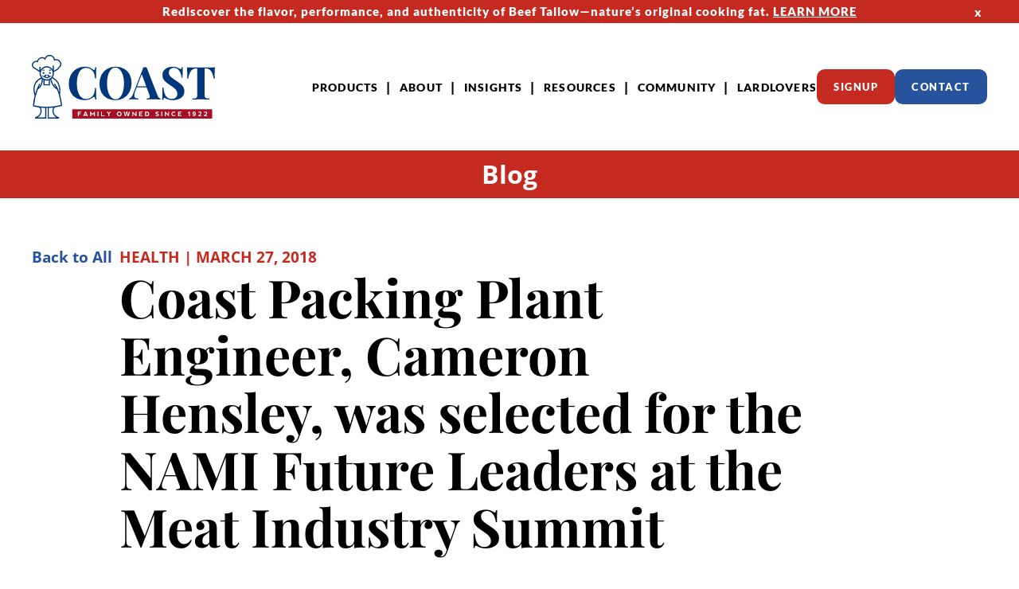

--- FILE ---
content_type: text/html; charset=UTF-8
request_url: https://coastpacking.com/resources/blog/coast-packing-plant-engineer-cameron-hensley-was-selected-for-the-nami-future-leaders-at-the-meat-industry-summit/
body_size: 14849
content:
<!doctype html><html lang="en-US"><head><meta charset="UTF-8"/><meta name="viewport" content="width=device-width, initial-scale=1"/><link rel="profile" href="https://gmpg.org/xfn/11"/><script>history.scrollRestoration = 'manual';</script><meta name='robots' content='index, follow, max-image-preview:large, max-snippet:-1, max-video-preview:-1' /><!-- This site is optimized with the Yoast SEO plugin v26.7 - https://yoast.com/wordpress/plugins/seo/ --><title>NAMI Future Leaders at the Meat Industry Summit | Coast Packing Company</title><meta name="description" content="Coast Packing Plant Engineer, Cameron Hensley, was selected for the NAMI Future Leaders at the Meat Industry Summit" /><link rel="canonical" href="https://coastpacking.com/resources/blog/coast-packing-plant-engineer-cameron-hensley-was-selected-for-the-nami-future-leaders-at-the-meat-industry-summit/" /><meta property="og:locale" content="en_US" /><meta property="og:type" content="article" /><meta property="og:title" content="NAMI Future Leaders at the Meat Industry Summit | Coast Packing Company" /><meta property="og:description" content="Coast Packing Plant Engineer, Cameron Hensley, was selected for the NAMI Future Leaders at the Meat Industry Summit" /><meta property="og:url" content="https://coastpacking.com/resources/blog/coast-packing-plant-engineer-cameron-hensley-was-selected-for-the-nami-future-leaders-at-the-meat-industry-summit/" /><meta property="og:site_name" content="Coast Packing Company" /><meta property="article:publisher" content="https://www.facebook.com/coastpackingco" /><meta property="article:published_time" content="2018-03-28T01:57:42+00:00" /><meta property="og:image" content="https://coastpacking.com/wp-content/uploads/untitled-design6.jpg" /><meta property="og:image:width" content="1024" /><meta property="og:image:height" content="512" /><meta property="og:image:type" content="image/jpeg" /><meta name="author" content="Coast Packing Company" /><meta name="twitter:card" content="summary_large_image" /><meta name="twitter:creator" content="@coastpackingco" /><meta name="twitter:site" content="@coastpackingco" /><meta name="twitter:label1" content="Written by" /><meta name="twitter:data1" content="Coast Packing Company" /><script type="application/ld+json" class="yoast-schema-graph">{"@context":"https://schema.org","@graph":[{"@type":"Article","@id":"https://coastpacking.com/resources/blog/coast-packing-plant-engineer-cameron-hensley-was-selected-for-the-nami-future-leaders-at-the-meat-industry-summit/#article","isPartOf":{"@id":"https://coastpacking.com/resources/blog/coast-packing-plant-engineer-cameron-hensley-was-selected-for-the-nami-future-leaders-at-the-meat-industry-summit/"},"author":{"name":"Coast Packing Company","@id":"https://coastpacking.com/#/schema/person/86e352c8e43e7ee9773a305b70a44a62"},"headline":"Coast Packing Plant Engineer, Cameron Hensley, was selected for the NAMI Future Leaders at the Meat Industry Summit","datePublished":"2018-03-28T01:57:42+00:00","mainEntityOfPage":{"@id":"https://coastpacking.com/resources/blog/coast-packing-plant-engineer-cameron-hensley-was-selected-for-the-nami-future-leaders-at-the-meat-industry-summit/"},"wordCount":90,"commentCount":0,"publisher":{"@id":"https://coastpacking.com/#organization"},"image":{"@id":"https://coastpacking.com/resources/blog/coast-packing-plant-engineer-cameron-hensley-was-selected-for-the-nami-future-leaders-at-the-meat-industry-summit/#primaryimage"},"thumbnailUrl":"https://coastpacking.com/wp-content/uploads/untitled-design6.jpg","articleSection":["Health"],"inLanguage":"en-US","potentialAction":[{"@type":"CommentAction","name":"Comment","target":["https://coastpacking.com/resources/blog/coast-packing-plant-engineer-cameron-hensley-was-selected-for-the-nami-future-leaders-at-the-meat-industry-summit/#respond"]}]},{"@type":"WebPage","@id":"https://coastpacking.com/resources/blog/coast-packing-plant-engineer-cameron-hensley-was-selected-for-the-nami-future-leaders-at-the-meat-industry-summit/","url":"https://coastpacking.com/resources/blog/coast-packing-plant-engineer-cameron-hensley-was-selected-for-the-nami-future-leaders-at-the-meat-industry-summit/","name":"NAMI Future Leaders at the Meat Industry Summit | Coast Packing Company","isPartOf":{"@id":"https://coastpacking.com/#website"},"primaryImageOfPage":{"@id":"https://coastpacking.com/resources/blog/coast-packing-plant-engineer-cameron-hensley-was-selected-for-the-nami-future-leaders-at-the-meat-industry-summit/#primaryimage"},"image":{"@id":"https://coastpacking.com/resources/blog/coast-packing-plant-engineer-cameron-hensley-was-selected-for-the-nami-future-leaders-at-the-meat-industry-summit/#primaryimage"},"thumbnailUrl":"https://coastpacking.com/wp-content/uploads/untitled-design6.jpg","datePublished":"2018-03-28T01:57:42+00:00","description":"Coast Packing Plant Engineer, Cameron Hensley, was selected for the NAMI Future Leaders at the Meat Industry Summit","breadcrumb":{"@id":"https://coastpacking.com/resources/blog/coast-packing-plant-engineer-cameron-hensley-was-selected-for-the-nami-future-leaders-at-the-meat-industry-summit/#breadcrumb"},"inLanguage":"en-US","potentialAction":[{"@type":"ReadAction","target":["https://coastpacking.com/resources/blog/coast-packing-plant-engineer-cameron-hensley-was-selected-for-the-nami-future-leaders-at-the-meat-industry-summit/"]}]},{"@type":"ImageObject","inLanguage":"en-US","@id":"https://coastpacking.com/resources/blog/coast-packing-plant-engineer-cameron-hensley-was-selected-for-the-nami-future-leaders-at-the-meat-industry-summit/#primaryimage","url":"https://coastpacking.com/wp-content/uploads/untitled-design6.jpg","contentUrl":"https://coastpacking.com/wp-content/uploads/untitled-design6.jpg","width":1024,"height":512},{"@type":"BreadcrumbList","@id":"https://coastpacking.com/resources/blog/coast-packing-plant-engineer-cameron-hensley-was-selected-for-the-nami-future-leaders-at-the-meat-industry-summit/#breadcrumb","itemListElement":[{"@type":"ListItem","position":1,"name":"Home","item":"https://coastpacking.com/"},{"@type":"ListItem","position":2,"name":"Coast Packing Plant Engineer, Cameron Hensley, was selected for the NAMI Future Leaders at the Meat Industry Summit"}]},{"@type":"WebSite","@id":"https://coastpacking.com/#website","url":"https://coastpacking.com/","name":"Coast Packing Company","description":"Coast Packing Company keeps flavors pure and makes food taste better. Look for our featured products like VIVA Lard, Golden Bake, Flavor King Red &amp; many more.","publisher":{"@id":"https://coastpacking.com/#organization"},"potentialAction":[{"@type":"SearchAction","target":{"@type":"EntryPoint","urlTemplate":"https://coastpacking.com/?s={search_term_string}"},"query-input":{"@type":"PropertyValueSpecification","valueRequired":true,"valueName":"search_term_string"}}],"inLanguage":"en-US"},{"@type":"Organization","@id":"https://coastpacking.com/#organization","name":"Coast Packing Company","url":"https://coastpacking.com/","logo":{"@type":"ImageObject","inLanguage":"en-US","@id":"https://coastpacking.com/#/schema/logo/image/","url":"https://coastpacking.com/wp-content/uploads/logo.svg","contentUrl":"https://coastpacking.com/wp-content/uploads/logo.svg","caption":"Coast Packing Company"},"image":{"@id":"https://coastpacking.com/#/schema/logo/image/"},"sameAs":["https://www.facebook.com/coastpackingco","https://x.com/coastpackingco","https://www.pinterest.com/coastpackingco/_created/","https://www.youtube.com/c/Coastpackingco","https://www.instagram.com/coastpackingco/","https://www.linkedin.com/company/coast-packing-company/"]},{"@type":"Person","@id":"https://coastpacking.com/#/schema/person/86e352c8e43e7ee9773a305b70a44a62","name":"Coast Packing Company","image":{"@type":"ImageObject","inLanguage":"en-US","@id":"https://coastpacking.com/#/schema/person/image/","url":"https://secure.gravatar.com/avatar/0d71618c02b62d6b797f56dbd760adc7b086f6f55f66d04076eae1a9041b27ff?s=96&d=mm&r=g","contentUrl":"https://secure.gravatar.com/avatar/0d71618c02b62d6b797f56dbd760adc7b086f6f55f66d04076eae1a9041b27ff?s=96&d=mm&r=g","caption":"Coast Packing Company"},"url":"https://coastpacking.com/resources/blog/author/coastpacking/"}]}</script><!-- / Yoast SEO plugin. --><style id='wp-img-auto-sizes-contain-inline-css'>
img:is([sizes=auto i],[sizes^="auto," i]){contain-intrinsic-size:3000px 1500px}
/*# sourceURL=wp-img-auto-sizes-contain-inline-css */
</style><style>/*! This file is auto-generated */.wp-block-button__link{color:#fff;background-color:#32373c;border-radius:9999px;box-shadow:none;text-decoration:none;padding:calc(.667em + 2px) calc(1.333em + 2px);font-size:1.125em}.wp-block-file__button{background:#32373c;color:#fff;text-decoration:none}</style><style>.wpcf7 .screen-reader-response {position: absolute;overflow: hidden;clip: rect(1px, 1px, 1px, 1px);clip-path: inset(50%);height: 1px;width: 1px;margin: -1px;padding: 0;border: 0;word-wrap: normal !important;}.wpcf7 .hidden-fields-container {display: none;}.wpcf7 form .wpcf7-response-output {margin: 2em 0.5em 1em;padding: 0.2em 1em;border: 2px solid #00a0d2; /* Blue */}.wpcf7 form.init .wpcf7-response-output,.wpcf7 form.resetting .wpcf7-response-output,.wpcf7 form.submitting .wpcf7-response-output {display: none;}.wpcf7 form.sent .wpcf7-response-output {border-color: #46b450; /* Green */}.wpcf7 form.failed .wpcf7-response-output,.wpcf7 form.aborted .wpcf7-response-output {border-color: #dc3232; /* Red */}.wpcf7 form.spam .wpcf7-response-output {border-color: #f56e28; /* Orange */}.wpcf7 form.invalid .wpcf7-response-output,.wpcf7 form.unaccepted .wpcf7-response-output,.wpcf7 form.payment-required .wpcf7-response-output {border-color: #ffb900; /* Yellow */}.wpcf7-form-control-wrap {position: relative;}.wpcf7-not-valid-tip {color: #dc3232; /* Red */font-size: 1em;font-weight: normal;display: block;}.use-floating-validation-tip .wpcf7-not-valid-tip {position: relative;top: -2ex;left: 1em;z-index: 100;border: 1px solid #dc3232;background: #fff;padding: .2em .8em;width: 24em;}.wpcf7-list-item {display: inline-block;margin: 0 0 0 1em;}.wpcf7-list-item-label::before,.wpcf7-list-item-label::after {content: " ";}.wpcf7-spinner {visibility: hidden;display: inline-block;background-color: #23282d; /* Dark Gray 800 */opacity: 0.75;width: 24px;height: 24px;border: none;border-radius: 100%;padding: 0;margin: 0 24px;position: relative;}form.submitting .wpcf7-spinner {visibility: visible;}.wpcf7-spinner::before {content: '';position: absolute;background-color: #fbfbfc; /* Light Gray 100 */top: 4px;left: 4px;width: 6px;height: 6px;border: none;border-radius: 100%;transform-origin: 8px 8px;animation-name: spin;animation-duration: 1000ms;animation-timing-function: linear;animation-iteration-count: infinite;}@media (prefers-reduced-motion: reduce) {.wpcf7-spinner::before {animation-name: blink;animation-duration: 2000ms;}}@keyframes spin {from {transform: rotate(0deg);}to {transform: rotate(360deg);}}@keyframes blink {from {opacity: 0;}50% {opacity: 1;}to {opacity: 0;}}.wpcf7 [inert] {opacity: 0.5;}.wpcf7 input[type="file"] {cursor: pointer;}.wpcf7 input[type="file"]:disabled {cursor: default;}.wpcf7 .wpcf7-submit:disabled {cursor: not-allowed;}.wpcf7 input[type="url"],.wpcf7 input[type="email"],.wpcf7 input[type="tel"] {direction: ltr;}.wpcf7-reflection > output {display: list-item;list-style: none;}.wpcf7-reflection > output[hidden] {display: none;}</style><style>.lb-loader,.lightbox{text-align:center;line-height:0;position:absolute;left:0}body.lb-disable-scrolling{overflow:hidden}.lightboxOverlay{position:absolute;top:0;left:0;z-index:9999;background-color:#000;filter:alpha(Opacity=80);opacity:.8;display:none}.lightbox{width:100%;z-index:10000;font-weight:400;outline:0}.lightbox .lb-image{display:block;height:auto;max-width:inherit;max-height:none;border-radius:3px;border:4px solid #fff}.lightbox a img{border:none}.lb-outerContainer{position:relative;width:250px;height:250px;margin:0 auto;border-radius:4px;background-color:#fff}.lb-outerContainer:after{content:"";display:table;clear:both}.lb-loader{top:43%;height:25%;width:100%}.lb-cancel{display:block;width:32px;height:32px;margin:0 auto;background-repeat:no-repeat}.lb-nav{position:absolute;top:0;left:0;height:100%;width:100%;z-index:10}.lb-container>.nav{left:0}.lb-nav a{outline:0;background-image:url([data-uri])}.lb-next,.lb-prev{height:100%;cursor:pointer;display:block}.lb-nav a.lb-prev{width:34%;left:0;float:left;background-position:left 48%; background-repeat:no-repeat;filter:alpha(Opacity=0);opacity:0;-webkit-transition:opacity .6s;-moz-transition:opacity .6s;-o-transition:opacity .6s;transition:opacity .6s}.lb-nav a.lb-prev:hover{filter:alpha(Opacity=100);opacity:1}.lb-nav a.lb-next{width:64%;right:0;float:right;background-position:right 48%; background-repeat:no-repeat;filter:alpha(Opacity=0);opacity:0;-webkit-transition:opacity .6s;-moz-transition:opacity .6s;-o-transition:opacity .6s;transition:opacity .6s}.lb-nav a.lb-next:hover{filter:alpha(Opacity=100);opacity:1}.lb-dataContainer{margin:0 auto;padding-top:5px;width:100%;border-bottom-left-radius:4px;border-bottom-right-radius:4px}.lb-dataContainer:after{content:"";display:table;clear:both}.lb-data{padding:0 4px;color:#ccc}.lb-data .lb-details{width:85%;float:left;text-align:left;line-height:1.1em}.lb-data .lb-caption{font-size:13px;font-weight:700;line-height:1em}.lb-data .lb-caption a{color:#4ae}.lb-data .lb-number{display:block;clear:left;padding-bottom:1em;font-size:12px;color:#999}.lb-data .lb-close{display:block;float:right;width:30px;height:30px;background-position:top right; background-repeat:no-repeat;text-align:right;outline:0;filter:alpha(Opacity=70);opacity:.7;-webkit-transition:opacity .2s;-moz-transition:opacity .2s;-o-transition:opacity .2s;transition:opacity .2s}.lb-data .lb-close:hover{cursor:pointer;filter:alpha(Opacity=100);opacity:1}</style><style>.slick-slider{position:relative;display:block;box-sizing:border-box;-webkit-user-select:none;-moz-user-select:none;-ms-user-select:none;user-select:none;-webkit-touch-callout:none;-khtml-user-select:none;-ms-touch-action:pan-y;touch-action:pan-y;-webkit-tap-highlight-color:transparent;}.slick-list{position:relative;display:block;overflow:hidden;margin:0;padding:0;}.slick-list:focus{outline:none;}.slick-list.dragging{cursor:pointer;cursor:grab;}.slick-slider .slick-track, .slick-slider .slick-list{-webkit-transform:translate3d(0, 0, 0);-moz-transform:translate3d(0, 0, 0);-ms-transform:translate3d(0, 0, 0);-o-transform:translate3d(0, 0, 0);transform:translate3d(0, 0, 0);}.slick-track{position:relative;top:0;left:0;display:block;margin-left:auto;margin-right:auto;}.slick-track:before, .slick-track:after{display:table;content:'';}.slick-track:after{clear:both;}.slick-loading .slick-track{visibility:hidden;}.slick-slide{display:none;float:left;height:100%;min-height:1px;}[dir='rtl'] .slick-slide{float:right;}.slick-slide img{display:block;}.slick-slide.slick-loading img{display:none;}.slick-slide.dragging img{pointer-events:none;}.slick-loading .slick-slide{visibility:hidden;}.slick-vertical .slick-slide{display:block;height:auto;border:1px solid transparent;}.slick-arrow.slick-hidden{display:none;}</style><noscript class="external-script" data-src="https://coastpacking.com/wp-content/themes/coastpacking/assets/libs/lightbox.min.js?ver=1.0.0696581d7d0e72" data-script=""></noscript><noscript class="external-script" data-src="https://coastpacking.com/wp-content/themes/coastpacking/assets/libs/slick.min.js?ver=1.0.0696581d7d0eb1" data-script=""></noscript><script>let pid = "MTE2Ng==";</script><style>@font-face{font-family:"Open Sans";src:url(/wp-content/themes/coastpacking/dist/fonts/opensans_bold.woff2) format("woff2"),url(/wp-content/themes/coastpacking/dist/fonts/opensans_bold.woff) format("woff");font-weight:700;font-style:normal;font-display:swap}@font-face{font-family:"Lato";src:url(/wp-content/themes/coastpacking/dist/fonts/lato_black.woff2) format("woff2"),url(/wp-content/themes/coastpacking/dist/fonts/lato_black.woff) format("woff");font-weight:900;font-style:normal;font-display:swap}@font-face{font-family:"Mukta";src:url(/wp-content/themes/coastpacking/dist/fonts/mukta_regular.woff2) format("woff2"),url(/wp-content/themes/coastpacking/dist/fonts/mukta_regular.woff) format("woff");font-weight:400;font-style:normal;font-display:swap}@font-face{font-family:"Mukta";src:url(/wp-content/themes/coastpacking/dist/fonts/mukta_bold.woff2) format("woff2"),url(/wp-content/themes/coastpacking/dist/fonts/mukta_bold.woff) format("woff");font-weight:700;font-style:normal;font-display:swap}@font-face{font-family:"PlayfairDisplay";src:url(/wp-content/themes/coastpacking/dist/fonts/playfairdisplay_bolditalic.woff2) format("woff2"),url(/wp-content/themes/coastpacking/dist/fonts/playfairdisplay_bolditalic.woff) format("woff");font-weight:700;font-style:italic;font-display:swap}@font-face{font-family:"PlayfairDisplay";src:url(/wp-content/themes/coastpacking/dist/fonts/playfairdisplay_bold.woff2) format("woff2"),url(/wp-content/themes/coastpacking/dist/fonts/playfairdisplay_bold.woff) format("woff");font-weight:700;font-style:normal;font-display:swap}@font-face{font-family:"PlayfairDisplay";src:url(/wp-content/themes/coastpacking/dist/fonts/playfairdisplay_medium.woff2) format("woff2"),url(/wp-content/themes/coastpacking/dist/fonts/playfairdisplay_medium.woff) format("woff");font-weight:500;font-style:normal;font-display:swap}.cd{width:100%;background:#c52a21;text-align:center;position:relative;max-height:0}.cd.oz{padding:6px 0;max-height:200px}.cd p{margin:0}.cd a{color:#fff;text-decoration:underline}.cd a:hover{text-decoration:none}.cd div,.cd button{color:#fff;line-height:1.2;font-size:.93rem;font-family:"Lato","Arial",sans-serif;font-weight:900;letter-spacing:1.7px;letter-spacing:1px}@media(max-width: 540px){.cd div,.cd button{font-size:.8rem}}@media(max-width: 460px){.cd div,.cd button{font-size:.75rem}}.cd div{padding:0 60px}@media(max-width: 768px){.cd div{padding:0 20px}}.cd button{position:absolute;right:40px;top:50%;transform:translateY(-50%)}@media(max-width: 768px){.cd button{right:15px}}.cv{position:absolute;width:100%;z-index:200;height:160px;transition:height .3s ease-in-out}@media(max-width: 991px){.cv{height:120px}}@media(max-width: 768px){.cv{height:80px}}.cv.cm{position:fixed;background:#fff;box-shadow:0 0 10px rgba(0,0,0,.5);top:0;z-index:100}.cv.ib{height:90px}@media(max-width: 991px){.cv.ib{height:70px}}@media(max-width: 768px){.cv.ib{height:50px}}.cv.ab{background:#fff}.cv .n{position:relative}.cg{display:flex;align-items:center;height:100%;width:100%;padding:20px 0}@media(max-width: 991px){.cg{padding:15px 0}}@media(max-width: 768px){.cg{padding:10px 0}}.cg picture,.cg a{max-width:230px;height:100%;width:100%;transition:all .3s ease-in-out}.cg img{height:100%;width:auto}.cy{display:none;width:40px;height:37px;background:rgba(255,255,255,.5);padding:7px;flex-direction:column;justify-content:space-between;border-radius:7px;border:2px solid #c52a21;opacity:.8;transition:all .3s ease-in-out}.cy:hover{opacity:1}@media(max-width: 991px){.cy{display:flex}}.cy span{display:block;height:3px;border-radius:2px;width:100%;background:#26539c;transition:all .3s ease-in-out}.cy.ab span:nth-child(1){transform:rotate(45deg) translate(6px, 6px)}.cy.ab span:nth-child(2){opacity:0}.cy.ab span:nth-child(3){transform:rotate(-45deg) translate(5px, -6px)}.cb{display:flex;height:100%;gap:24px;align-items:center}@media(max-width: 1200px){.cb{gap:17px}}.cb nav{height:100%}@media(max-width: 991px){.cb nav{margin-bottom:40px;height:auto}}.cb nav ul{display:flex;height:100%}@media(max-width: 991px){.cb nav ul.cw{display:block;text-align:left;height:auto}}.cb nav ul.cw li{display:flex;align-items:center;margin-right:10px;height:100%;font-family:"Lato","Arial",sans-serif;font-weight:900;letter-spacing:1.7px;font-size:1.0625rem}.cb nav ul.cw li:after{content:"|";margin-left:10px}@media(max-width: 1200px){.cb nav ul.cw li{margin-right:6px}.cb nav ul.cw li:after{margin-left:6px}}@media(max-width: 991px){.cb nav ul.cw li{background:#26539c;color:#fff;margin:0 0 3px;display:block;position:relative}.cb nav ul.cw li:after{display:none}}.cb nav ul.cw li:nth-last-child(1){margin:0}.cb nav ul.cw li:nth-last-child(1):after{display:none}.cb nav ul.cw li a{display:flex;align-items:center;height:100%;width:100%;color:#000;font-family:"Lato","Arial",sans-serif;font-weight:900;letter-spacing:1.7px;font-size:1.0625rem;text-transform:uppercase;letter-spacing:1.7px}@media(max-width: 1440px){.cb nav ul.cw li a{font-size:.9rem;letter-spacing:1.2px}}@media(max-width: 1200px){.cb nav ul.cw li a{font-size:.8rem;letter-spacing:1px}}@media(max-width: 991px){.cb nav ul.cw li a{background:#26539c;color:#fff;padding:15px 20px;font-size:inherit}}.cb nav ul.cw li.cx svg{display:none}@media(max-width: 991px){.cb nav ul.cw li.cx svg{display:block;position:absolute;width:15px;height:15px;right:15px;top:17px;transition:all .3s ease-in-out}}.cb nav ul.cw li.cx.ab svg{transform:rotate(90deg)}.cb nav ul.cw li.c>a,.cb nav ul.cw li:hover>a{color:#c52a21}@media(max-width: 991px){.cb nav ul.cw li.c>a,.cb nav ul.cw li:hover>a{color:#fff;text-decoration:underline}}.cb nav ul.ck{visibility:hidden;opacity:0;display:flex;position:absolute;background:#fff;width:86%;margin:0 10%;top:100%;left:0;box-shadow:0 3px 6px rgba(0,0,0,.3);padding:0 30px 0 130px;justify-content:space-around;align-items:center;height:130px;transition:all .3s ease-in-out}@media(max-width: 991px){.cb nav ul.ck{max-height:0;margin:0;width:100%;position:relative;visibility:visible;overflow:hidden;display:block;height:auto;padding:0;background:#26539c}}.cb nav ul.ck:after{content:"";background:url(/wp-content/themes/coastpacking/dist/img/chef-ok.svg) no-repeat center #26539c;width:100px;height:100%;position:absolute;left:0;top:0}@media(max-width: 991px){.cb nav ul.ck:after{display:none}}.cb nav ul.ck.ab{visibility:visible;opacity:1}@media(max-width: 991px){.cb nav ul.ck.ab{max-height:500px;padding-bottom:15px}}.cb nav ul.ck>li{height:60px;border-bottom:2px solid #c52a21;margin:0 20px}.cb nav ul.ck>li:after{display:none}@media(max-width: 1440px){.cb nav ul.ck>li{margin:0 18px}}@media(max-width: 1200px){.cb nav ul.ck>li{margin:0 15px}}@media(max-width: 991px){.cb nav ul.ck>li{height:100%;margin:0;border:none}}.cb nav ul.ck>li a{padding:0;font-size:1.25rem;line-height:1.625rem;text-align:center}@media(max-width: 1440px){.cb nav ul.ck>li a{font-size:1rem;line-height:1.3rem}}@media(max-width: 1200px){.cb nav ul.ck>li a{font-size:.8rem;line-height:1rem}}@media(max-width: 991px){.cb nav ul.ck>li a{padding:5px 40px;font-size:inherit;text-align:left;line-height:1}}@media(max-width: 991px){.cb{display:block;position:fixed;top:0;left:0;width:100%;height:100%;background:#fff;padding:40px 20px;text-align:center}}@media(max-width: 991px){.cb{top:var(--mobile_menu_top);padding-bottom:calc(var(--mobile_menu_top) + 30px);visibility:hidden;opacity:0;transition:all .3s ease-in-out;overflow-y:auto}}@media(max-width: 991px){.cb .nb{margin:0 10px}}@media(max-width: 991px){.cb.ab{display:block;opacity:1;visibility:visible}}.c_ .cv{background:#fff}.cj{background:#26539c;color:#fff;padding:60px 40px;overflow:hidden;position:relative}.cj a{font-size:.95rem;color:#fff}.cj a:hover{text-decoration:underline}.cj li.c a{text-decoration:underline}.cj .n{justify-content:flex-start}@media(max-width: 768px){.cj .n{width:80%;padding:0}}@media(max-width: 540px){.cj .n{width:100%}}.cq{display:flex;align-items:flex-start;margin-right:30%;gap:10%}@media(max-width: 1440px){.cq{gap:5%}}@media(max-width: 1200px){.cq{display:block;margin-right:350px}}@media(max-width: 991px){.cq{margin-right:0}}.cq nav ul li{margin-bottom:5px}.cq nav ul li a{font-family:"Lato","Arial",sans-serif;font-weight:900;letter-spacing:1.7px;text-transform:uppercase}.cz{width:330px}@media(max-width: 1440px){.cz{width:200px}}@media(max-width: 1200px){.cz{margin-bottom:40px}}@media(max-width: 768px){.cz{margin:0 auto 40px}}.he{display:flex;flex-grow:1;gap:30px;align-items:flex-start;justify-content:space-between}@media(max-width: 768px){.he{flex-direction:row;text-align:left;justify-content:space-between;flex-wrap:wrap}}@media(max-width: 460px){.he{flex-direction:column;align-items:center;text-align:center;flex-wrap:nowrap}}.he .fq{font-family:"Lato","Arial",sans-serif;font-weight:900;letter-spacing:1.7px;text-transform:uppercase;font-size:.95rem;margin:0 0 10px}.he p{font-family:"Mukta","Arial",sans-serif;font-weight:400;margin:0 0 30px;font-size:.95rem}@media(max-width: 768px){.he>*:nth-child(1),.he>*:nth-child(2){width:calc(50% - 15px)}}@media(max-width: 460px){.he>*:nth-child(1),.he>*:nth-child(2){width:100%}}@media(max-width: 768px){.he>*:nth-child(3){width:100%}}@media(max-width: 768px){.he>*:nth-child(3) .fw{display:flex}}@media(max-width: 460px){.he>*:nth-child(3) .fw{display:grid;width:fit-content;margin:20px auto 0}}.ht{margin:40px 0 0}@media(max-width: 1440px){.ht{display:block;margin:40px 350px 0 0}}@media(max-width: 991px){.ht{margin:40px 0 0}}.ht nav ul{display:flex;gap:0 50px;justify-content:flex-start;width:100%;flex-wrap:wrap}@media(max-width: 991px){.ht nav ul{gap:20px}}@media(max-width: 768px){.ht nav ul{display:flex;text-align:left;justify-content:space-between;gap:5px}}@media(max-width: 460px){.ht nav ul{display:block;text-align:center}}@media(max-width: 768px){.ht nav ul li{width:calc(50% - 15px)}}@media(max-width: 460px){.ht nav ul li{width:100%}}.ht nav ul li a{font-family:"Mukta","Arial",sans-serif;font-weight:400}.hn{position:absolute;right:100px;height:auto;width:310px;top:20px}@media(max-width: 1440px){.hn{right:75px}}@media(max-width: 1200px){.hn{right:50px}}@media(max-width: 991px){.hn{display:none}}.hr{position:fixed;background:rgba(255,255,255,.95);top:0;left:0;width:100%;height:100%;z-index:1000;display:flex;justify-content:center;overflow-y:auto;cursor:pointer}.hi{position:fixed;background:url(/wp-content/themes/coastpacking/dist/img/loading.gif) no-repeat center rgba(255,255,255,.9);top:0;left:0;width:100%;height:100%;z-index:1000}.hr>div{padding:30px;margin:auto;cursor:default;max-width:100%;position:relative}.hs{color:#c52a21;font-family:"Open Sans","Arial",sans-serif;font-weight:700;font-size:1.2rem;position:absolute;right:23px;top:3px}.tu{text-align:left;position:absolute;top:0;left:0;width:100%;height:100%}.tu select{background:#fff}.tf{top:100%;position:absolute;box-shadow:0 3px 6px rgba(0,0,0,.3);background:#fff;z-index:1;margin:-15px 0 0 -10px;padding:10px 0;display:none}.ho{background:#fff;padding:0 11px;font-family:"Mukta","Arial",sans-serif;font-weight:700;color:#707070;display:block;font-size:1.1rem;width:100%;text-align:left}.ho:hover{text-decoration:underline}.ta{position:absolute;right:0;top:50%;transform:translateY(-50%);width:50px;height:40px;background:#c52a21;display:flex;align-items:center;justify-content:center;color:#fff}@media(max-width: 460px){.ta{display:none}}.ta svg{height:17px;width:10px;transition:all .3s ease-in-out;transform:rotate(90deg)}.tu.hu .tf{display:block}.tu.hu .ta svg{height:17px;width:10px;transform:rotate(270deg)}div[role=form]{max-width:100%}form{width:980px;max-width:100%}form h2{text-align:center}form h2+p{margin-bottom:40px;justify-content:center;text-align:center}form>p,form>div{display:flex;flex-wrap:wrap;gap:10px;position:relative}form label{width:100%;display:flex;justify-content:space-between;align-items:center;background:#ebebeb;color:#707070;min-height:60px;padding:0 15px 0 45px}@media(max-width: 768px){form label{padding:0 15px 0 15px}}form label span{width:100%}form label span:nth-last-child(3){flex-grow:1;font-family:"Mukta","Arial",sans-serif;font-weight:700}form label span:nth-child(3){width:50px;height:40px;display:flex;align-items:center;justify-content:center;box-shadow:0 3px 6px rgba(0,0,0,.3);background:#c52a21;cursor:pointer;flex-shrink:0}form label span:nth-child(3):before{content:"";display:block;width:20px;height:20px;background:url(/wp-content/themes/coastpacking/dist/img/cross-x.svg) no-repeat center;transform:rotate(45deg);transition:all .3s ease-in-out}form label span:nth-child(3).ha:before{transform:rotate(0)}form label.hf{width:calc(50% - 5px)}@media(max-width: 768px){form label.hf{width:100%}}form label.ue{display:none}form span span span{margin:0 !important}form span span span label{background:0;padding:0;display:flex;flex-direction:row-reverse;color:#000}form span span span label input[type=checkbox]{appearance:initial;-webkit-appearance:checkbox;width:18px;height:18px}form br{display:none}form input[type=text],form input[type=tel],form input[type=email],form input[type=number],form input[type=search],form select,form textarea{background:#ebebeb;color:#707070;height:60px;width:100%;display:flex;align-items:center;font-size:1.1rem;font-family:"Mukta","Arial",sans-serif;font-weight:700}form input[type=text]+span,form input[type=tel]+span,form input[type=email]+span,form input[type=number]+span,form input[type=search]+span,form select+span,form textarea+span{width:100%;text-align:center;font-size:.9rem;color:#c52a21;font-family:"Mukta","Arial",sans-serif;font-weight:700}form input[type=file]{display:none}form textarea{padding:45px 0;height:120px;resize:none}form input[type=submit]{-webkit-border-radius:10px;-moz-border-radius:10px;border-radius:10px;color:#fff;text-transform:uppercase;transition:all .3s ease-in-out;display:inline-block;background:#26539c;border:3px solid #26539c;font-size:1.5625rem;width:215px;height:60px;cursor:pointer}@media(max-width: 768px){form input[type=submit]{font-size:1.1625rem;margin:auto;width:160px}}form input[type=submit]:hover{background:#fff;color:#000;text-decoration:none !important}form input[type=submit]:disabled{background:#ebebeb;border-color:#707070}form span[class=wpcf7-spinner]{position:absolute;right:0;top:50%;transform:translateY(-50%)}form div[class=wpcf7-response-output]{background:#c52a21;color:#fff;font-family:"Mukta","Arial",sans-serif;font-weight:700;text-align:center;margin:0 !important;border:none !important}form[class="wpcf7-form sent"] div[class=wpcf7-response-output]{background:#26539c}*,*:before,*:after{box-sizing:inherit}html{font-size:16px}.hl{box-sizing:border-box;margin:0;width:100%;color:#000;background:#fff;font-family:"Mukta","Arial",sans-serif;font-weight:400;line-height:1.5;position:relative;display:flex;min-height:100vh;flex-direction:column}.hl.hc{overflow:hidden}.hl.c_ .hh{padding-top:calc(160px + 50px)}@media(max-width: 991px){.hl.c_ .hh{padding-top:calc(120px + 40px)}}@media(max-width: 768px){.hl.c_ .hh{padding-top:calc(80px + 30px)}}.hl.c_ .hh a:hover{text-decoration:underline}.hp{width:100%;display:flex;min-height:100vh;flex-direction:column}.n{padding:0 40px;margin:0 auto;width:100%;height:100%;max-width:1860px;font-family:"Mukta","Arial",sans-serif;font-weight:400;font-size:1.0625rem}@media(max-width: 991px){.n{padding:0 30px}}@media(max-width: 768px){.n{padding:0 25px}}@media(max-width: 460px){.n{padding:0 20px}}@media(max-width: 415px){.n{padding:0 15px}}.n.hd{display:flex}.n.hv{justify-content:space-between;align-items:center;gap:24px}.n.lc{max-width:1380px}.hh{flex:1}h1,h2,h3,h4,.fq,h5,h6{line-height:1.1;margin:0 0 1.25rem;font-family:"PlayfairDisplay","Times New Roman",serif;font-weight:700}h1,h2{font-size:4.625rem}@media(max-width: 1440px){h1,h2{font-size:4.125rem}}@media(max-width: 991px){h1,h2{font-size:3.625rem}}@media(max-width: 768px){h1,h2{font-size:3.125rem}}@media(max-width: 540px){h1,h2{font-size:2.625rem}}@media(max-width: 460px){h1,h2{font-size:2.125rem}}h2 em{font-size:3.125rem}@media(max-width: 1440px){h2 em{font-size:2.825rem}}@media(max-width: 991px){h2 em{font-size:2.625rem}}@media(max-width: 768px){h2 em{font-size:2.125rem}}@media(max-width: 540px){h2 em{font-size:1.625rem}}p,ul,ol{margin-bottom:20px}a{color:#26539c;text-decoration:none;transition:all .3s ease-in-out;-webkit-tap-highlight-color:rgba(0,0,0,0)}figure{margin:0}img{max-width:100%;height:auto;display:block}button,label{cursor:pointer;-webkit-appearance:none;appearance:none;background:none;border:none;outline:none;-webkit-tap-highlight-color:rgba(0,0,0,0);-webkit-touch-callout:none;-webkit-user-select:none;-moz-user-select:none;-ms-user-select:none;user-select:none}.hm{background:rgba(0,0,0,.8);z-index:100;cursor:pointer;position:fixed;top:0;left:0;width:100%;height:100%;visibility:hidden;opacity:0;transition:all .3s ease-in-out}.hm.ab{visibility:visible;opacity:1}[type=search],[type=number]{border:none;-webkit-appearance:textfield;padding-top:0;padding-bottom:0}input[type=search]::-webkit-search-decoration{-webkit-appearance:none}input::-webkit-search-decoration{-webkit-appearance:none}select,option,input[type=text],input[type=tel],input[type=email],input[type=search],input[type=password],input:not([type=radio]),textarea{font-family:"Mukta","Arial",sans-serif;font-weight:700;outline:none;border:none;-webkit-border-radius:0px;-moz-border-radius:0px;border-radius:0px;-webkit-appearance:none}input[type=search]::-ms-clear{display:none;width:0;height:0}select{background:#fff}input[type=search]::-ms-reveal{display:none;width:0;height:0}input[type=search]::-webkit-search-decoration,input[type=search]::-webkit-search-cancel-button,input[type=search]::-webkit-search-results-button,input[type=search]::-webkit-search-results-decoration{display:none}svg{width:auto;height:100%;fill:currentColor}nav ul{margin:0;padding:0;list-style:none}.hg{text-align:center}.hy{width:100%;max-width:640px}.hb{width:100%;position:relative;padding-bottom:56.25%}.hb iframe{width:100%;height:100%;top:0;left:0;position:absolute}.hw{margin:auto;display:block;text-align:center}.ak{margin:35px 0}.ak .n{display:flex;gap:25px;align-items:center;padding:0}.a_{font-family:"Open Sans","Arial",sans-serif;font-weight:700;color:#26539c;font-size:1.3125rem;margin:0}.aj{display:flex;gap:15px}.aj button{padding:0;width:40px;height:40px;background:#fff;flex-shrink:0;border-radius:50%;color:#c52a21}.aj button:hover{color:#26539c}.ak.iy{margin:50px 0 70px}.ak.iy .n{flex-direction:column;justify-content:center;align-items:center}.ak.iy .a_{font-size:2rem;text-transform:uppercase}@media(max-width: 768px){.ak.iy .a_{font-size:1.6rem}}.ak.iy .aj{display:flex;gap:30px}@media(max-width: 768px){.ak.iy .aj{gap:20px}}.ak.iy .aj button{padding:0;width:50px;height:50px;background:#fff;flex-shrink:0;border-radius:50%;color:#000}@media(max-width: 768px){.ak.iy .aj button{width:40px;height:40px}}.ak.iy .aj button:hover{color:#c52a21}.sk{position:relative;z-index:150;background:#fff}.sk.s_{border-bottom:28px solid #26539c}.sj{position:absolute;visibility:hidden;opacity:0;top:0;left:0;height:100%;width:100%;padding:400px 260px 240px;transition:all 1s ease-in-out}@media(max-width: 1440px){.sj{padding:360px 50px 200px}}@media(max-width: 991px){.sj{padding:300px 50px 180px}}@media(max-width: 768px){.sj{padding:140px 30px 60px;min-height:50vh}}.sj:nth-child(1){position:relative}.sj.c{visibility:visible;opacity:1;transition:all 1s ease-in-out}.sq{position:absolute;top:0;left:0;height:100%;width:100%}.sq img{position:absolute;height:100%;width:100%;object-position:center}.sq.sz img{object-fit:contain;object-position:center right}.sq.oe img{object-fit:cover}@media(max-width: 1200px){.sq.sz img,.sq.oe img{object-fit:cover}}@media(max-width: 768px){.sq.sz img,.sq.oe img{object-position:center}}.ot{position:absolute;bottom:0;right:70px;height:80%;display:flex;justify-content:flex-end}@media(max-width: 768px){.ot{display:none}}.ot img{height:100%}.on{position:absolute;height:100%;width:100%;top:0;left:0;background:#fff;background:linear-gradient(117deg, rgb(255, 255, 255) 0%, rgb(255, 255, 255) 30%, rgba(255, 255, 255, 0) 80%, rgba(255, 255, 255, 0) 100%)}@media(max-width: 768px){.on{background:linear-gradient(117deg, rgb(255, 255, 255) 0%, rgb(255, 255, 255) 30%, rgba(255, 255, 255, 0.6) 80%, rgba(255, 255, 255, 0.6) 100%)}}.or{position:relative}.oi{max-width:720px}@media(max-width: 991px){.oi{max-width:520px}}.os{max-width:520px;font-size:1.0625rem}@media(max-width: 991px){.os{max-width:470px}}.oo{position:absolute;z-index:10;left:0;transform:translateY(-50%);top:calc(50% + 160px / 2)}@media(max-width: 991px){.oo{top:calc(50% + 120px / 2)}}@media(max-width: 768px){.oo{top:calc(50% + 80px / 2)}}.ou{width:28px;height:28px;margin-bottom:10px;border:3px solid #26539c;background:#fff;display:block;transition:all .3s ease-in-out}@media(max-width: 991px){.ou{width:20px;height:20px}}.ou.c{border-color:#c52a21;background:#c52a21}.ou:nth-last-child(1){margin:0}.hz{height:60px;width:100%;background:#c52a21;margin:-50px auto 60px}@media(max-width: 1200px){.hz{height:40px;margin:-50px auto 40px}}@media(max-width: 991px){.hz{margin:-40px auto 40px}}@media(max-width: 768px){.hz{margin:-30px auto 30px}}.pe{display:flex;justify-content:center;align-items:center;font-family:"Open Sans","Arial",sans-serif;font-weight:700;font-size:2rem;color:#fff;height:60px}@media(max-width: 1200px){.pe{font-size:1.3rem;height:40px}}.pt.pn .hz{margin-top:0 !important}.pr{font-size:1.3rem;font-family:"Open Sans","Arial",sans-serif;font-weight:700;margin:0 0 60px 0;flex-shrink:0;width:110px}@media(max-width: 1440px){.pr{margin:0 0 50px 0;font-size:1.2rem}}@media(max-width: 991px){.pr{margin:0 0 30px 0;font-size:1.1rem}}@media(max-width: 768px){.pr{font-size:1rem}}@media(max-width: 540px){.pr{font-size:.9rem}}.pt>.n{margin:50px auto;gap:90px;align-items:flex-start;justify-content:flex-start}@media(max-width: 1200px){.pt>.n{display:block}}@media(max-width: 768px){.pt>.n{margin:40px auto}}@media(max-width: 540px){.pt>.n{margin:30px auto}}.pi{font-family:"Open Sans","Arial",sans-serif;font-weight:700;font-size:1.3rem;color:#c52a21;text-transform:uppercase}@media(max-width: 1440px){.pi{font-size:1.2rem}}@media(max-width: 991px){.pi{font-size:1.1rem}}@media(max-width: 768px){.pi{font-size:1rem}}@media(max-width: 540px){.pi{font-size:.9rem}}.ps{max-width:860px;margin-bottom:50px}@media(max-width: 768px){.ps{margin-bottom:30px}}.po h2{font-family:"PlayfairDisplay","Times New Roman",serif;font-weight:700;font-size:1.5625rem;color:#26539c;text-transform:uppercase}.po h3{font-family:"Mukta","Arial",sans-serif;font-weight:700;text-transform:uppercase}.pu{margin:30px 0}.pa{margin-top:50px;display:flex;justify-content:center;align-items:center;gap:25px}.pa span{font-family:"Open Sans","Arial",sans-serif;font-weight:700;font-size:.8rem;color:#26539c}.pa a{height:50px;width:40px;box-shadow:0 3px 6px rgba(0,0,0,.3);display:flex;align-items:center;justify-content:center;background:#c52a21;cursor:pointer}.pa a:hover{background:#26539c}.pa a svg{color:#fff;width:10px;height:17px}.pa a:nth-last-child(3) svg,.pa a:nth-last-child(1) svg{transform:rotate(-180deg)}
.ak{margin:35px 0}.ak .n{display:flex;gap:25px;align-items:center;padding:0}.a_{font-family:"Open Sans","Arial",sans-serif;font-weight:700;color:#26539c;font-size:1.3125rem;margin:0}.aj{display:flex;gap:15px}.aj button{padding:0;width:40px;height:40px;background:#fff;flex-shrink:0;border-radius:50%;color:#c52a21}.aj button:hover{color:#26539c}.ak.iy{margin:50px 0 70px}.ak.iy .n{flex-direction:column;justify-content:center;align-items:center}.ak.iy .a_{font-size:2rem;text-transform:uppercase}@media(max-width: 768px){.ak.iy .a_{font-size:1.6rem}}.ak.iy .aj{display:flex;gap:30px}@media(max-width: 768px){.ak.iy .aj{gap:20px}}.ak.iy .aj button{padding:0;width:50px;height:50px;background:#fff;flex-shrink:0;border-radius:50%;color:#000}@media(max-width: 768px){.ak.iy .aj button{width:40px;height:40px}}.ak.iy .aj button:hover{color:#c52a21}</style><style>.nb{-webkit-border-radius:10px;-moz-border-radius:10px;border-radius:10px;color:#fff;text-transform:uppercase;transition:all .3s ease-in-out;display:inline-block;height:fit-content}.nb:hover{background:#fff;color:#000;text-decoration:none !important}.nw{background:#c52a21;border:3px solid #c52a21}.nw:hover{border:3px solid #c52a21}.nx{background:#26539c;border:3px solid #26539c}.nx:hover{border:3px solid #26539c}.nk{padding:1.8px 27px;font-size:1.4rem;line-height:2.7rem;font-family:"Mukta","Arial",sans-serif;font-weight:700}@media(max-width: 768px){.nk{padding:1.8px 18px;font-size:1.1rem}}.n_{padding:9px 27px;font-size:1.0625rem;line-height:1.4625rem;font-family:"Lato","Arial",sans-serif;font-weight:900;letter-spacing:1.7px;letter-spacing:1.53px;white-space:nowrap}@media(max-width: 1440px){.n_{padding:7.2px 18px;font-size:.81rem}}@media(max-width: 1200px){.n_{letter-spacing:.9px;padding:7.2px 9px;font-size:.72rem}}</style><style>.ll{max-width:1520px;margin:auto}.ll.lc{max-width:1300px}.ll p:nth-last-child(1){margin-bottom:0}.ll blockquote{margin:0}.ll blockquote p{font-family:"Mukta","Arial",sans-serif;font-weight:700;font-size:2rem;margin-left:0;line-height:1.1}@media(max-width: 991px){.ll blockquote p{font-size:1.5rem}}@media(max-width: 768px){.ll blockquote p{font-size:1.3rem}}</style><style>.fb{display:block}.fw{margin-top:20px}.fw.fx{display:grid;grid-template-columns:repeat(3, 40px);grid-template-rows:repeat(2, 40px);grid-gap:15px 20px}.fw.fk{display:flex;gap:15px;flex-wrap:wrap}.fw.f_ a{color:#fff}.fw.fj a{color:#000}.fw.at a{color:#26539c}.fw a{width:40px;height:40px;display:block}.fw a:hover{opacity:.7}.fb .n{display:flex;align-items:center;flex-direction:column;text-align:center;gap:30px;margin:60px auto}.fb .n .fq{color:#26539c;font-family:"Open Sans","Arial",sans-serif;font-weight:700;font-size:2rem;line-height:1.2;margin:0;text-transform:uppercase}.fb .n .fw{width:fit-content;margin:0}</style><link rel="icon" href="https://coastpacking.com/wp-content/uploads/cropped-favicon-1-32x32.png" sizes="32x32" /><link rel="icon" href="https://coastpacking.com/wp-content/uploads/cropped-favicon-1-192x192.png" sizes="192x192" /><link rel="apple-touch-icon" href="https://coastpacking.com/wp-content/uploads/cropped-favicon-1-180x180.png" /><meta name="msapplication-TileImage" content="https://coastpacking.com/wp-content/uploads/cropped-favicon-1-270x270.png" /><script>let versions = {"wp":"6.9","jquery":"3.7.1","jquery_migrate":"3.4.1"};</script><meta name="p:domain_verify" content="9ecf0bdfda80727b1d4e6ae84cf1b5c4"/><noscript class="external-script" data-src="" data-script="(function(i,s,o,g,r,a,m){i['GoogleAnalyticsObject']=r;i[r]=i[r]||function(){(i[r].q=i[r].q||[]).push(arguments)},i[r].l=1*new Date();a=s.createElement(o),m=s.getElementsByTagName(o)[0];a.async=1;a.src=g;m.parentNode.insertBefore(a,m)})(window,document,'script','//www.google-analytics.com/analytics.js','ga');ga('create', 'UA-66653511-1', 'auto');ga('send', 'pageview');"></noscript><style>
#vtg-container > p {
max-width: 100% !important;
}
</style><style id='global-styles-inline-css'>
:root{--wp--preset--aspect-ratio--square: 1;--wp--preset--aspect-ratio--4-3: 4/3;--wp--preset--aspect-ratio--3-4: 3/4;--wp--preset--aspect-ratio--3-2: 3/2;--wp--preset--aspect-ratio--2-3: 2/3;--wp--preset--aspect-ratio--16-9: 16/9;--wp--preset--aspect-ratio--9-16: 9/16;--wp--preset--color--black: #000000;--wp--preset--color--cyan-bluish-gray: #abb8c3;--wp--preset--color--white: #ffffff;--wp--preset--color--pale-pink: #f78da7;--wp--preset--color--vivid-red: #cf2e2e;--wp--preset--color--luminous-vivid-orange: #ff6900;--wp--preset--color--luminous-vivid-amber: #fcb900;--wp--preset--color--light-green-cyan: #7bdcb5;--wp--preset--color--vivid-green-cyan: #00d084;--wp--preset--color--pale-cyan-blue: #8ed1fc;--wp--preset--color--vivid-cyan-blue: #0693e3;--wp--preset--color--vivid-purple: #9b51e0;--wp--preset--gradient--vivid-cyan-blue-to-vivid-purple: linear-gradient(135deg,rgb(6,147,227) 0%,rgb(155,81,224) 100%);--wp--preset--gradient--light-green-cyan-to-vivid-green-cyan: linear-gradient(135deg,rgb(122,220,180) 0%,rgb(0,208,130) 100%);--wp--preset--gradient--luminous-vivid-amber-to-luminous-vivid-orange: linear-gradient(135deg,rgb(252,185,0) 0%,rgb(255,105,0) 100%);--wp--preset--gradient--luminous-vivid-orange-to-vivid-red: linear-gradient(135deg,rgb(255,105,0) 0%,rgb(207,46,46) 100%);--wp--preset--gradient--very-light-gray-to-cyan-bluish-gray: linear-gradient(135deg,rgb(238,238,238) 0%,rgb(169,184,195) 100%);--wp--preset--gradient--cool-to-warm-spectrum: linear-gradient(135deg,rgb(74,234,220) 0%,rgb(151,120,209) 20%,rgb(207,42,186) 40%,rgb(238,44,130) 60%,rgb(251,105,98) 80%,rgb(254,248,76) 100%);--wp--preset--gradient--blush-light-purple: linear-gradient(135deg,rgb(255,206,236) 0%,rgb(152,150,240) 100%);--wp--preset--gradient--blush-bordeaux: linear-gradient(135deg,rgb(254,205,165) 0%,rgb(254,45,45) 50%,rgb(107,0,62) 100%);--wp--preset--gradient--luminous-dusk: linear-gradient(135deg,rgb(255,203,112) 0%,rgb(199,81,192) 50%,rgb(65,88,208) 100%);--wp--preset--gradient--pale-ocean: linear-gradient(135deg,rgb(255,245,203) 0%,rgb(182,227,212) 50%,rgb(51,167,181) 100%);--wp--preset--gradient--electric-grass: linear-gradient(135deg,rgb(202,248,128) 0%,rgb(113,206,126) 100%);--wp--preset--gradient--midnight: linear-gradient(135deg,rgb(2,3,129) 0%,rgb(40,116,252) 100%);--wp--preset--font-size--small: 13px;--wp--preset--font-size--medium: 20px;--wp--preset--font-size--large: 36px;--wp--preset--font-size--x-large: 42px;--wp--preset--spacing--20: 0.44rem;--wp--preset--spacing--30: 0.67rem;--wp--preset--spacing--40: 1rem;--wp--preset--spacing--50: 1.5rem;--wp--preset--spacing--60: 2.25rem;--wp--preset--spacing--70: 3.38rem;--wp--preset--spacing--80: 5.06rem;--wp--preset--shadow--natural: 6px 6px 9px rgba(0, 0, 0, 0.2);--wp--preset--shadow--deep: 12px 12px 50px rgba(0, 0, 0, 0.4);--wp--preset--shadow--sharp: 6px 6px 0px rgba(0, 0, 0, 0.2);--wp--preset--shadow--outlined: 6px 6px 0px -3px rgb(255, 255, 255), 6px 6px rgb(0, 0, 0);--wp--preset--shadow--crisp: 6px 6px 0px rgb(0, 0, 0);}:where(.is-layout-flex){gap: 0.5em;}:where(.is-layout-grid){gap: 0.5em;}body .is-layout-flex{display: flex;}.is-layout-flex{flex-wrap: wrap;align-items: center;}.is-layout-flex > :is(*, div){margin: 0;}body .is-layout-grid{display: grid;}.is-layout-grid > :is(*, div){margin: 0;}:where(.wp-block-columns.is-layout-flex){gap: 2em;}:where(.wp-block-columns.is-layout-grid){gap: 2em;}:where(.wp-block-post-template.is-layout-flex){gap: 1.25em;}:where(.wp-block-post-template.is-layout-grid){gap: 1.25em;}.has-black-color{color: var(--wp--preset--color--black) !important;}.has-cyan-bluish-gray-color{color: var(--wp--preset--color--cyan-bluish-gray) !important;}.has-white-color{color: var(--wp--preset--color--white) !important;}.has-pale-pink-color{color: var(--wp--preset--color--pale-pink) !important;}.has-vivid-red-color{color: var(--wp--preset--color--vivid-red) !important;}.has-luminous-vivid-orange-color{color: var(--wp--preset--color--luminous-vivid-orange) !important;}.has-luminous-vivid-amber-color{color: var(--wp--preset--color--luminous-vivid-amber) !important;}.has-light-green-cyan-color{color: var(--wp--preset--color--light-green-cyan) !important;}.has-vivid-green-cyan-color{color: var(--wp--preset--color--vivid-green-cyan) !important;}.has-pale-cyan-blue-color{color: var(--wp--preset--color--pale-cyan-blue) !important;}.has-vivid-cyan-blue-color{color: var(--wp--preset--color--vivid-cyan-blue) !important;}.has-vivid-purple-color{color: var(--wp--preset--color--vivid-purple) !important;}.has-black-background-color{background-color: var(--wp--preset--color--black) !important;}.has-cyan-bluish-gray-background-color{background-color: var(--wp--preset--color--cyan-bluish-gray) !important;}.has-white-background-color{background-color: var(--wp--preset--color--white) !important;}.has-pale-pink-background-color{background-color: var(--wp--preset--color--pale-pink) !important;}.has-vivid-red-background-color{background-color: var(--wp--preset--color--vivid-red) !important;}.has-luminous-vivid-orange-background-color{background-color: var(--wp--preset--color--luminous-vivid-orange) !important;}.has-luminous-vivid-amber-background-color{background-color: var(--wp--preset--color--luminous-vivid-amber) !important;}.has-light-green-cyan-background-color{background-color: var(--wp--preset--color--light-green-cyan) !important;}.has-vivid-green-cyan-background-color{background-color: var(--wp--preset--color--vivid-green-cyan) !important;}.has-pale-cyan-blue-background-color{background-color: var(--wp--preset--color--pale-cyan-blue) !important;}.has-vivid-cyan-blue-background-color{background-color: var(--wp--preset--color--vivid-cyan-blue) !important;}.has-vivid-purple-background-color{background-color: var(--wp--preset--color--vivid-purple) !important;}.has-black-border-color{border-color: var(--wp--preset--color--black) !important;}.has-cyan-bluish-gray-border-color{border-color: var(--wp--preset--color--cyan-bluish-gray) !important;}.has-white-border-color{border-color: var(--wp--preset--color--white) !important;}.has-pale-pink-border-color{border-color: var(--wp--preset--color--pale-pink) !important;}.has-vivid-red-border-color{border-color: var(--wp--preset--color--vivid-red) !important;}.has-luminous-vivid-orange-border-color{border-color: var(--wp--preset--color--luminous-vivid-orange) !important;}.has-luminous-vivid-amber-border-color{border-color: var(--wp--preset--color--luminous-vivid-amber) !important;}.has-light-green-cyan-border-color{border-color: var(--wp--preset--color--light-green-cyan) !important;}.has-vivid-green-cyan-border-color{border-color: var(--wp--preset--color--vivid-green-cyan) !important;}.has-pale-cyan-blue-border-color{border-color: var(--wp--preset--color--pale-cyan-blue) !important;}.has-vivid-cyan-blue-border-color{border-color: var(--wp--preset--color--vivid-cyan-blue) !important;}.has-vivid-purple-border-color{border-color: var(--wp--preset--color--vivid-purple) !important;}.has-vivid-cyan-blue-to-vivid-purple-gradient-background{background: var(--wp--preset--gradient--vivid-cyan-blue-to-vivid-purple) !important;}.has-light-green-cyan-to-vivid-green-cyan-gradient-background{background: var(--wp--preset--gradient--light-green-cyan-to-vivid-green-cyan) !important;}.has-luminous-vivid-amber-to-luminous-vivid-orange-gradient-background{background: var(--wp--preset--gradient--luminous-vivid-amber-to-luminous-vivid-orange) !important;}.has-luminous-vivid-orange-to-vivid-red-gradient-background{background: var(--wp--preset--gradient--luminous-vivid-orange-to-vivid-red) !important;}.has-very-light-gray-to-cyan-bluish-gray-gradient-background{background: var(--wp--preset--gradient--very-light-gray-to-cyan-bluish-gray) !important;}.has-cool-to-warm-spectrum-gradient-background{background: var(--wp--preset--gradient--cool-to-warm-spectrum) !important;}.has-blush-light-purple-gradient-background{background: var(--wp--preset--gradient--blush-light-purple) !important;}.has-blush-bordeaux-gradient-background{background: var(--wp--preset--gradient--blush-bordeaux) !important;}.has-luminous-dusk-gradient-background{background: var(--wp--preset--gradient--luminous-dusk) !important;}.has-pale-ocean-gradient-background{background: var(--wp--preset--gradient--pale-ocean) !important;}.has-electric-grass-gradient-background{background: var(--wp--preset--gradient--electric-grass) !important;}.has-midnight-gradient-background{background: var(--wp--preset--gradient--midnight) !important;}.has-small-font-size{font-size: var(--wp--preset--font-size--small) !important;}.has-medium-font-size{font-size: var(--wp--preset--font-size--medium) !important;}.has-large-font-size{font-size: var(--wp--preset--font-size--large) !important;}.has-x-large-font-size{font-size: var(--wp--preset--font-size--x-large) !important;}
/*# sourceURL=global-styles-inline-css */
</style>
</head><body class="hl c_"><div class="cd"><div class="n"><div><p>Rediscover the flavor, performance, and authenticity of Beef Tallow—nature’s original cooking fat. <a href="https://coastpacking.com/backtotallow/">LEARN MORE</a></p></div><button data-action="close" type="button" aria-label="Hide Top Strip">x</button></div></div><main class="hp"><header class="cv"><div class="n hd hv"><div class="cg"><a href="/" aria-label="Home"><picture><img src="https://coastpacking.com/wp-content/uploads/logo.svg" alt="Logo" width="231" height="81" loading="eager"></picture></a></div><button class="cy" type="button" aria-label="Open Menu"><span></span><span></span><span></span></button><div class="cb"><nav><ul class="cw"><li class="cx"><a href="https://coastpacking.com/shortenings/">Products</a><svg viewBox="0 0 22.993 38.547"><path d="M21.876,22.069,6.515,37.43a3.817,3.817,0,0,1-5.4-5.4L13.875,19.275,1.118,6.515a3.817,3.817,0,0,1,5.4-5.4L21.876,16.481a3.79,3.79,0,0,1,1.115,2.794,3.8,3.8,0,0,1-1.115,2.794" /></svg><ul class="ck"><li><a href="https://coastpacking.com/shortenings/baking/">Baking Solutions</a></li><li><a href="https://coastpacking.com/shortenings/beef-tallow/">Beef Tallow</a></li><li><a href="https://coastpacking.com/shortenings/lard/">Lard</a></li><li><a href="https://coastpacking.com/shortenings/deep-fry/">Deep Frying Solutions</a></li></ul></li><li class="cx"><a href="https://coastpacking.com/about/">About</a><svg viewBox="0 0 22.993 38.547"><path d="M21.876,22.069,6.515,37.43a3.817,3.817,0,0,1-5.4-5.4L13.875,19.275,1.118,6.515a3.817,3.817,0,0,1,5.4-5.4L21.876,16.481a3.79,3.79,0,0,1,1.115,2.794,3.8,3.8,0,0,1-1.115,2.794" /></svg><ul class="ck"><li><a href="/about/#our-story">Our Story</a></li><li><a href="/about/#history">Company History</a></li><li><a href="/about/#team-slider">Meet the Team</a></li><li><a href="https://coastpacking.com/about/careers/">Careers</a></li><li><a href="https://coastpacking.com/about/our-story/">100 years</a></li></ul></li><li class="cx"><a href="https://coastpacking.com/insights/">Insights</a><svg viewBox="0 0 22.993 38.547"><path d="M21.876,22.069,6.515,37.43a3.817,3.817,0,0,1-5.4-5.4L13.875,19.275,1.118,6.515a3.817,3.817,0,0,1,5.4-5.4L21.876,16.481a3.79,3.79,0,0,1,1.115,2.794,3.8,3.8,0,0,1-1.115,2.794" /></svg><ul class="ck"><li><a href="/insights/#thought-leadership">Thought Leadership</a></li><li><a href="https://coastpacking.com/insights/industry-news/">Industry News</a></li><li><a href="https://coastpacking.com/insights/announcements/">Announcements</a></li><li><a href="https://coastpacking.com/insights/coast-coverage/">Coast Coverage</a></li></ul></li><li class="cx"><a href="https://coastpacking.com/resources/">Resources</a><svg viewBox="0 0 22.993 38.547"><path d="M21.876,22.069,6.515,37.43a3.817,3.817,0,0,1-5.4-5.4L13.875,19.275,1.118,6.515a3.817,3.817,0,0,1,5.4-5.4L21.876,16.481a3.79,3.79,0,0,1,1.115,2.794,3.8,3.8,0,0,1-1.115,2.794" /></svg><ul class="ck"><li><a href="https://coastpacking.com/resources/blog/">Blog</a></li><li><a href="https://coastpacking.com/resources/whitepapers/">Viewpoint</a></li><li><a href="https://coastpacking.com/resources/newsletter/">Newsletter</a></li><li><a href="https://coastpacking.com/resources/fast-fat-facts/">Fast Fat Facts</a></li><li><a href="https://coastpacking.com/resources/surveys/">Surveys</a></li><li><a href="https://coastpacking.com/resources/infographics/">Infographics</a></li><li><a href="https://coastpacking.com/resources/media/">Media</a></li></ul></li><li class="cx"><a href="https://coastpacking.com/community/">Community</a><svg viewBox="0 0 22.993 38.547"><path d="M21.876,22.069,6.515,37.43a3.817,3.817,0,0,1-5.4-5.4L13.875,19.275,1.118,6.515a3.817,3.817,0,0,1,5.4-5.4L21.876,16.481a3.79,3.79,0,0,1,1.115,2.794,3.8,3.8,0,0,1-1.115,2.794" /></svg><ul class="ck"><li><a href="https://coastpacking.com/community/tastemaps/">Tastemaps</a></li><li><a href="https://coastpacking.com/community/coast-racing/">Coast Racing</a></li><li><a href="https://coastpacking.com/community/associations/">Associations</a></li></ul></li><li><a href="https://coastpacking.com/recipes/">LardLovers</a></li></ul></nav><button class="nb nw n_" data-action="form-subscription" type="button">Signup</button><a class="nb nx n_" href="/contact/">Contact</a></div></div></header><div class="hh"><div class="pt "><div class="hz"><div class="n"><div class="pe">Blog</div></div></div><div class="n hd hv"><div class="pr"><a href="/resources/blog/">Back to All</a></div><article class="po"><div class="pi">Health | March 27, 2018</div><h1 class="ps">Coast Packing Plant Engineer, Cameron Hensley, was selected for the NAMI Future Leaders at the Meat Industry Summit</h1><p><picture><source media="(max-width:575px)" srcset="https://coastpacking.com/wp-content/uploads/untitled-design6-575x288.webp" type="image/webp"><source media="(max-width:575px)" srcset="https://coastpacking.com/wp-content/uploads/untitled-design6-575x288.jpg" type="image/jpeg"><source media="(max-width:767px)" srcset="https://coastpacking.com/wp-content/uploads/untitled-design6-767x384.webp" type="image/webp"><source media="(max-width:767px)" srcset="https://coastpacking.com/wp-content/uploads/untitled-design6-767x384.jpg" type="image/jpeg"><source media="(min-width:768px)" srcset="https://coastpacking.com/wp-content/uploads/untitled-design6.webp" type="image/webp"><img src="https://coastpacking.com/wp-content/uploads/untitled-design6.jpg" alt="Coast Packing Plant Engineer, Cameron Hensley, was selected for the NAMI Future Leaders at the Meat Industry Summit" width="1024" height="512" loading="lazy"></picture></p><p>Our Plant Engineer, Cameron Hensley, was recently selected for the North American Meat Institute (NAMI) Future Leaders at the <a href="https://www.meatinstitute.org/index.php?ht=d/sp/i/40701/pid/40701?ht=d/sp/i/40701/pid/40701" class="" target="_blank" rel="nofollow external noopener noreferrer">Meat Industry Summit</a> in San Antonio next month! The Summit provides the most comprehensive overview of current issues affecting the meat industry, delivered by some of the leading experts representing industry, government and law. This is a great opportunity and we couldn’t be more proud &#8212; Keep up the great work, Cameron!!!</p><div class="pu"><a href="/resources/blog/coast-packing-plant-engineer-cameron-hensley-was-selected-for-the-nami-future-leaders-at-the-meat-industry-summit/?pdf=1" class="nb nw n_" target="_blank" >Download</a></div><div class="ak ib"><div class="n"><div class="a_">Share</div><div class="aj"><button type="button" data-action="social_share" data-template="aHR0cHM6Ly93d3cuZmFjZWJvb2suY29tL3NoYXJlci5waHA/dT0jVVJMX0VOQyM=" data-social="facebook" aria-label="Facebook"><svg viewBox="0 0 38.667 38.667"><path d="M38.667,19.333A19.333,19.333,0,1,0,19.333,38.667h.34V23.609H15.517v-4.84h4.153V15.2c0-4.133,2.521-6.379,6.207-6.379a34.189,34.189,0,0,1,3.724.191v4.321H27.067c-2,0-2.4.953-2.4,2.351v3.083H29.46l-.625,4.84H24.667V37.915A19.341,19.341,0,0,0,38.667,19.333Zm0,0"/></svg></button><button type="button" data-action="social_share" data-template="aHR0cHM6Ly90d2l0dGVyLmNvbS9pbnRlbnQvdHdlZXQ/dXJsPSNVUkxfRU5DIyZ0ZXh0PSNURVhUIw==" data-social="twitter" aria-label="Twitter"><svg viewBox="0 0 38.667 38.667"><path d="M19.333,0A19.333,19.333,0,1,0,38.667,19.333,19.333,19.333,0,0,0,19.333,0Zm8.828,15.075q.013.285.013.573A12.533,12.533,0,0,1,15.549,28.267h0a12.561,12.561,0,0,1-6.8-2,9.026,9.026,0,0,0,1.058.061,8.9,8.9,0,0,0,5.512-1.9,4.443,4.443,0,0,1-4.149-3.068,4.423,4.423,0,0,0,2-.076,4.439,4.439,0,0,1-3.556-4.351v-.056a4.407,4.407,0,0,0,2.009.555,4.441,4.441,0,0,1-1.373-5.924A12.6,12.6,0,0,0,19.4,16.144,4.44,4.44,0,0,1,26.96,12.1a8.9,8.9,0,0,0,2.817-1.077,4.455,4.455,0,0,1-1.952,2.455,8.851,8.851,0,0,0,2.548-.7,9.019,9.019,0,0,1-2.212,2.3Zm0,0"/></svg></button><button type="button" data-action="social_share" data-template="aHR0cHM6Ly9waW50ZXJlc3QuY29tL3Bpbi9jcmVhdGUvYnV0dG9uLz91cmw9I1VSTF9FTkMjJmRlc2NyaXB0aW9uPSNURVhUIw==" data-social="pinterest" aria-label="Pinterest"><svg viewBox="0 0 38.667 38.667"><path d="M19.333,0A19.333,19.333,0,1,0,38.667,19.333,19.334,19.334,0,0,0,19.333,0m1.56,25.89c-1.461-.115-2.075-.838-3.221-1.535-.631,3.305-1.4,6.474-3.682,8.129-.7-5,1.033-8.748,1.841-12.73-1.375-2.317.165-6.979,3.068-5.829,3.571,1.412-3.093,8.611,1.382,9.51,4.67.939,6.577-8.1,3.68-11.044-4.185-4.246-12.181-.1-11.2,5.982.239,1.486,1.775,1.937.613,3.988C10.7,21.767,9.9,19.655,10,16.84c.166-4.609,4.141-7.837,8.129-8.284,5.045-.564,9.779,1.852,10.432,6.6.735,5.355-2.277,11.153-7.67,10.738"/></svg></button><button type="button" data-action="social_share" data-template="aHR0cHM6Ly93d3cubGlua2VkaW4uY29tL3NoYXJlQXJ0aWNsZT9taW5pPXRydWUmdXJsPSNVUkwjJnRpdGxlPSNUSVRMRSMmc3VtbWFyeT0jVEVYVCMmc291cmNlPSNTSVRFTkFNRSM=" data-social="linkedin" aria-label="LinkedIn"><svg viewBox="0 0 38.2 38.2"><path d="M19.1,0A19.1,19.1,0,1,0,38.2,19.1,19.1,19.1,0,0,0,19.1,0ZM13.549,28.873H8.9v-14h4.652ZM11.224,12.968H11.2a2.424,2.424,0,1,1,.055-4.835,2.425,2.425,0,1,1-.031,4.836Zm19.1,15.905H25.672V21.387c0-1.881-.667-3.165-2.356-3.165a2.547,2.547,0,0,0-2.387,1.7,3.185,3.185,0,0,0-.153,1.135v7.815H16.124s.061-12.681,0-14h4.652v1.981a4.617,4.617,0,0,1,4.192-2.309c3.067,0,5.355,2,5.355,6.3Zm0,0"/></svg></button></div></div></div><div role="navigation" class="pa"><span>Back</span><a aria-label="Back" href="https://coastpacking.com/resources/blog/tastethedifference-la-burrito-edition/"><svg viewBox="0 0 22.993 38.547"><path d="M21.876,22.069,6.515,37.43a3.817,3.817,0,0,1-5.4-5.4L13.875,19.275,1.118,6.515a3.817,3.817,0,0,1,5.4-5.4L21.876,16.481a3.79,3.79,0,0,1,1.115,2.794,3.8,3.8,0,0,1-1.115,2.794" /></svg></a><a aria-label="Next" href="https://coastpacking.com/resources/blog/consumers-no-longer-fear-all-fats/"><svg viewBox="0 0 22.993 38.547"><path d="M21.876,22.069,6.515,37.43a3.817,3.817,0,0,1-5.4-5.4L13.875,19.275,1.118,6.515a3.817,3.817,0,0,1,5.4-5.4L21.876,16.481a3.79,3.79,0,0,1,1.115,2.794,3.8,3.8,0,0,1-1.115,2.794" /></svg></a><span>Next</span></div></article><div class="pr"></div></div></div></div><footer class="cj"><div class="n"><div class="cq hd hv"><div class="cz"><picture><img src="https://coastpacking.com/wp-content/themes/coastpacking/assets/img/logo-footer.svg" alt="Footer Chef" width="332" height="116" loading="lazy"></picture></div><div class="he hd hv"><nav><ul class="cw"><li><a href="https://coastpacking.com/shortenings/">Products</a></li><li><a href="https://coastpacking.com/about/">About</a></li><li><a href="https://coastpacking.com/community/">Press</a></li><li><a href="https://coastpacking.com/resources/">Resources</a></li><li><a href="https://coastpacking.com/recipes/">LardLovers</a></li><li><a href="https://coastpacking.com/about/careers/">Careers</a></li></ul></nav><div class="ll "><div class="fq"><a href="/community/tastemaps/">Location</a></div><p>3275 E. Vernon Ave.<br />
Vernon, CA 90058</p><div class="fq"><a href="/contact/">Contact</a></div><p><a href="tel:+13232777700">323.277.7700</a><br /><a href="mailto:info@coastpacking.com">info@coastpacking.com</a></p></div><div class="fb"><div class="fq">Let's Connect!</div><div class="fw f_ fx"><a href="https://www.facebook.com/coastpackingco" target="_blank" rel="nofollow external noopener noreferrer" aria-label="facebook"><svg viewBox="0 0 38.667 38.667"><path d="M38.667,19.333A19.333,19.333,0,1,0,19.333,38.667h.34V23.609H15.517v-4.84h4.153V15.2c0-4.133,2.521-6.379,6.207-6.379a34.189,34.189,0,0,1,3.724.191v4.321H27.067c-2,0-2.4.953-2.4,2.351v3.083H29.46l-.625,4.84H24.667V37.915A19.341,19.341,0,0,0,38.667,19.333Zm0,0"/></svg></a><a href="https://twitter.com/coastpackingco" target="_blank" rel="nofollow external noopener noreferrer" aria-label="twitter"><svg viewBox="0 0 38.667 38.667"><path d="M19.333,0A19.333,19.333,0,1,0,38.667,19.333,19.333,19.333,0,0,0,19.333,0Zm8.828,15.075q.013.285.013.573A12.533,12.533,0,0,1,15.549,28.267h0a12.561,12.561,0,0,1-6.8-2,9.026,9.026,0,0,0,1.058.061,8.9,8.9,0,0,0,5.512-1.9,4.443,4.443,0,0,1-4.149-3.068,4.423,4.423,0,0,0,2-.076,4.439,4.439,0,0,1-3.556-4.351v-.056a4.407,4.407,0,0,0,2.009.555,4.441,4.441,0,0,1-1.373-5.924A12.6,12.6,0,0,0,19.4,16.144,4.44,4.44,0,0,1,26.96,12.1a8.9,8.9,0,0,0,2.817-1.077,4.455,4.455,0,0,1-1.952,2.455,8.851,8.851,0,0,0,2.548-.7,9.019,9.019,0,0,1-2.212,2.3Zm0,0"/></svg></a><a href="https://www.pinterest.com/coastpackingco/_created/" target="_blank" rel="nofollow external noopener noreferrer" aria-label="pinterest"><svg viewBox="0 0 38.667 38.667"><path d="M19.333,0A19.333,19.333,0,1,0,38.667,19.333,19.334,19.334,0,0,0,19.333,0m1.56,25.89c-1.461-.115-2.075-.838-3.221-1.535-.631,3.305-1.4,6.474-3.682,8.129-.7-5,1.033-8.748,1.841-12.73-1.375-2.317.165-6.979,3.068-5.829,3.571,1.412-3.093,8.611,1.382,9.51,4.67.939,6.577-8.1,3.68-11.044-4.185-4.246-12.181-.1-11.2,5.982.239,1.486,1.775,1.937.613,3.988C10.7,21.767,9.9,19.655,10,16.84c.166-4.609,4.141-7.837,8.129-8.284,5.045-.564,9.779,1.852,10.432,6.6.735,5.355-2.277,11.153-7.67,10.738"/></svg></a><a href="https://www.youtube.com/c/Coastpackingco" target="_blank" rel="nofollow external noopener noreferrer" aria-label="youtube"><svg viewBox="0 0 38.99 39.088"><path d="M44.535,46.6l5.64-3.718-5.64-3.719Z" transform="translate(-26.749 -23.525)" /><path d="M19.455.2A19.455,19.455,0,1,0,38.91,19.654,19.455,19.455,0,0,0,19.455.2M29.636,15.9v7.918a2.952,2.952,0,0,1-2.951,2.953H12.838a2.952,2.952,0,0,1-2.951-2.953V15.9a2.952,2.952,0,0,1,2.951-2.953H26.685A2.952,2.952,0,0,1,29.636,15.9Z" transform="translate(0 -0.12)"/></svg></a><a href="https://www.instagram.com/coastpackingco/" target="_blank" rel="nofollow external noopener noreferrer" aria-label="instagram"><svg viewBox="0 0 38.622 38.622"><path d="M48.58,44.884a3.7,3.7,0,1,1-3.7-3.7,3.7,3.7,0,0,1,3.7,3.7" transform="translate(-25.573 -25.573)"/><path d="M44.693,29.509a3.672,3.672,0,0,0-2.1-2.1,6.133,6.133,0,0,0-2.059-.381c-1.17-.053-1.52-.065-4.481-.065s-3.312.011-4.481.065a6.133,6.133,0,0,0-2.059.382,3.672,3.672,0,0,0-2.1,2.1,6.133,6.133,0,0,0-.382,2.059c-.053,1.169-.065,1.519-.065,4.481s.011,3.312.065,4.481a6.127,6.127,0,0,0,.382,2.059,3.67,3.67,0,0,0,2.1,2.1,6.125,6.125,0,0,0,2.059.382c1.169.053,1.519.064,4.481.064s3.312-.011,4.481-.064a6.13,6.13,0,0,0,2.059-.382,3.672,3.672,0,0,0,2.1-2.1,6.137,6.137,0,0,0,.382-2.059c.053-1.17.064-1.52.064-4.481s-.011-3.312-.064-4.481a6.133,6.133,0,0,0-.382-2.059M36.049,41.743a5.694,5.694,0,1,1,5.694-5.694,5.694,5.694,0,0,1-5.694,5.694M41.968,31.46A1.331,1.331,0,1,1,43.3,30.13a1.331,1.331,0,0,1-1.331,1.331" transform="translate(-16.738 -16.738)"/><path d="M19.311,0A19.311,19.311,0,1,0,38.622,19.311,19.313,19.313,0,0,0,19.311,0M30.333,23.883a8.137,8.137,0,0,1-.515,2.692,5.672,5.672,0,0,1-3.243,3.243,8.146,8.146,0,0,1-2.691.515c-1.182.054-1.56.067-4.572.067s-3.389-.013-4.572-.067a8.146,8.146,0,0,1-2.691-.515A5.669,5.669,0,0,1,8.8,26.574a8.136,8.136,0,0,1-.516-2.691c-.055-1.183-.067-1.56-.067-4.572s.013-3.389.067-4.572A8.141,8.141,0,0,1,8.8,12.047,5.675,5.675,0,0,1,12.047,8.8a8.15,8.15,0,0,1,2.692-.516c1.182-.054,1.56-.067,4.572-.067s3.389.013,4.572.067a8.148,8.148,0,0,1,2.692.515,5.674,5.674,0,0,1,3.243,3.243,8.14,8.14,0,0,1,.516,2.692c.054,1.182.066,1.56.066,4.572s-.013,3.389-.067,4.572"/></svg></a><a href="https://www.linkedin.com/company/coast-packing-company/" target="_blank" rel="nofollow external noopener noreferrer" aria-label="linkedin"><svg viewBox="0 0 38.2 38.2"><path d="M19.1,0A19.1,19.1,0,1,0,38.2,19.1,19.1,19.1,0,0,0,19.1,0ZM13.549,28.873H8.9v-14h4.652ZM11.224,12.968H11.2a2.424,2.424,0,1,1,.055-4.835,2.425,2.425,0,1,1-.031,4.836Zm19.1,15.905H25.672V21.387c0-1.881-.667-3.165-2.356-3.165a2.547,2.547,0,0,0-2.387,1.7,3.185,3.185,0,0,0-.153,1.135v7.815H16.124s.061-12.681,0-14h4.652v1.981a4.617,4.617,0,0,1,4.192-2.309c3.067,0,5.355,2,5.355,6.3Zm0,0"/></svg></a></div></div></div></div><div class="ht"><nav><ul class="cw"><li><a href="/terms-and-conditions/" class="" target="_self" >Terms &#038; Conditions</a></li><li><a href="/privacy-policy/" class="" target="_self" >Privacy Policy</a></li><li><a href="https://www.loungelizard.com/" class="" target="_blank" rel="nofollow external noopener noreferrer">Website created by Lounge Lizard</a></li><li><a href="/community/associations/" class="" target="_self" >Associations</a></li><li><a href="/covid-19/" class="" target="_self" >Covid-19</a></li></ul></nav></div><div class="hn"><picture><img src="https://coastpacking.com/wp-content/themes/coastpacking/assets/img/chef.svg" alt="" width="379" height="797" loading="lazy"></picture></div></div></footer><div class="hm"></div></main><script type="speculationrules">
{"prefetch":[{"source":"document","where":{"and":[{"href_matches":"/*"},{"not":{"href_matches":["/wp-*.php","/wp-admin/*","/wp-content/uploads/*","/wp-content/*","/wp-content/plugins/*","/wp-content/themes/coastpacking/*","/*\\?(.+)"]}},{"not":{"selector_matches":"a[rel~=\"nofollow\"]"}},{"not":{"selector_matches":".no-prefetch, .no-prefetch a"}}]},"eagerness":"conservative"}]}
</script><script>
              (function(e){
                  var el = document.createElement('script');
                  el.setAttribute('data-account', 'vQsGhN6vTc');
                  el.setAttribute('src', 'https://cdn.userway.org/widget.js');
                  document.body.appendChild(el);
                })();
              </script><script src="https://coastpacking.com/wp-includes/js/dist/hooks.min.js?ver=dd5603f07f9220ed27f1" id="wp-hooks-js"></script><script src="https://coastpacking.com/wp-includes/js/dist/i18n.min.js?ver=c26c3dc7bed366793375" id="wp-i18n-js"></script><script id="wp-i18n-js-after">
wp.i18n.setLocaleData( { 'text direction\u0004ltr': [ 'ltr' ] } );
//# sourceURL=wp-i18n-js-after
</script><noscript class="external-script" data-src="https://coastpacking.com/wp-content/plugins/contact-form-7/includes/swv/js/index.js?ver=6.1.4" data-script=""></noscript><script id="contact-form-7-js-before">
var wpcf7 = {
    "api": {
        "root": "https:\/\/coastpacking.com\/wp-json\/",
        "namespace": "contact-form-7\/v1"
    },
    "cached": 1
};
//# sourceURL=contact-form-7-js-before
</script><noscript class="external-script" data-src="https://coastpacking.com/wp-content/plugins/contact-form-7/includes/js/index.js?ver=6.1.4" data-script=""></noscript><script src="https://coastpacking.com/wp-content/themes/coastpacking/dist/js/pages/post.bf72d8dd30dbf5c6f08c.min.js?ver=1.0.0696581d7d0696" id="post-js"></script><noscript class="external-script" data-src="https://www.google.com/recaptcha/api.js?render=6LfaFIAhAAAAAP78aWVSFOtwceQrFGwpG7MRw6cT&amp;ver=3.0" data-script=""></noscript><noscript class="external-script" data-src="https://coastpacking.com/wp-includes/js/dist/vendor/wp-polyfill.min.js?ver=3.15.0" data-script=""></noscript><script id="wpcf7-recaptcha-js-before">
var wpcf7_recaptcha = {
    "sitekey": "6LfaFIAhAAAAAP78aWVSFOtwceQrFGwpG7MRw6cT",
    "actions": {
        "homepage": "homepage",
        "contactform": "contactform"
    }
};
//# sourceURL=wpcf7-recaptcha-js-before
</script><noscript class="external-script" data-src="https://coastpacking.com/wp-content/plugins/contact-form-7/modules/recaptcha/index.js?ver=6.1.4" data-script=""></noscript></body></html><!-- Cache Enabler by KeyCDN @ Mon, 12 Jan 2026 23:20:55 GMT (https-index.html) -->

--- FILE ---
content_type: image/svg+xml
request_url: https://coastpacking.com/wp-content/uploads/logo.svg
body_size: 4812
content:
<svg xmlns="http://www.w3.org/2000/svg" xmlns:xlink="http://www.w3.org/1999/xlink" width="230.369" height="80.18" viewBox="0 0 230.369 80.18"><defs><clipPath id="clip-path"><rect width="230.369" height="80.18" fill="none"/></clipPath></defs><g clip-path="url(#clip-path)"><path d="M99.34,35.232a11.758,11.758,0,0,1,3.515-4.429,8.514,8.514,0,0,1,5.258-1.628,11.46,11.46,0,0,1,3.943.686,8.979,8.979,0,0,1,3.314,2.115,8.522,8.522,0,0,1,2.286,2.572,13.132,13.132,0,0,1,1.257,3.286,35.012,35.012,0,0,1,.743,4.486h1.314q0-5.257.057-8.429t.172-5.4h-1.314a6.035,6.035,0,0,1-.829,3.115q-.6.658-1.744-.2A21.26,21.26,0,0,0,113,28.8a14.931,14.931,0,0,0-6.2-1.114,20.217,20.217,0,0,0-10.486,2.686,19.045,19.045,0,0,0-7.143,7.486,23.153,23.153,0,0,0-2.6,11.2,23.035,23.035,0,0,0,2.514,11.144,17.207,17.207,0,0,0,7.057,7.086,21.953,21.953,0,0,0,10.6,2.457,14.361,14.361,0,0,0,6.086-1.114,29.878,29.878,0,0,0,4.486-2.6q1.257-.8,1.8-.171a6.4,6.4,0,0,1,.772,3.086H121.2q-.116-2.285-.172-5.629t-.057-8.772h-1.314a33.977,33.977,0,0,1-1.2,6.772,8.5,8.5,0,0,1-3.028,4.257,9.054,9.054,0,0,1-3.286,2.086,10.793,10.793,0,0,1-3.8.715,8.774,8.774,0,0,1-5.258-1.6,11.86,11.86,0,0,1-3.629-4.343A22.972,22.972,0,0,1,97.4,56.176a39.849,39.849,0,0,1-.657-7.343,41.3,41.3,0,0,1,.629-7.286,24.5,24.5,0,0,1,1.972-6.315" transform="translate(-40.096 -12.824)" fill="#00377a"/><path d="M198.824,48.376A23.01,23.01,0,0,0,196.311,37.2a17.266,17.266,0,0,0-7.058-7.058,21.959,21.959,0,0,0-10.6-2.458,20.216,20.216,0,0,0-10.486,2.686,19.047,19.047,0,0,0-7.144,7.487,23.158,23.158,0,0,0-2.6,11.2,23.028,23.028,0,0,0,2.514,11.144,17.2,17.2,0,0,0,7.058,7.086,21.942,21.942,0,0,0,10.6,2.457,20.366,20.366,0,0,0,10.515-2.686,18.783,18.783,0,0,0,7.144-7.486,23.369,23.369,0,0,0,2.571-11.2M188.053,59.034a17.287,17.287,0,0,1-3.657,7.115,7.355,7.355,0,0,1-5.572,2.571,7.727,7.727,0,0,1-5.515-2.429,16.7,16.7,0,0,1-3.943-6.915,34.233,34.233,0,0,1-1.457-10.544,38.311,38.311,0,0,1,1.286-10.458,17.259,17.259,0,0,1,3.658-7.087,7.348,7.348,0,0,1,5.572-2.571,7.733,7.733,0,0,1,5.515,2.429,16.71,16.71,0,0,1,3.943,6.886A34.171,34.171,0,0,1,189.339,48.6a38.385,38.385,0,0,1-1.286,10.429" transform="translate(-73.377 -12.824)" fill="#00377a"/><path d="M263.923,64.74,250.036,28.966q-.915.057-1.971.057t-1.972-.057L233.064,62.4a13.7,13.7,0,0,1-2.457,4.457,4.79,4.79,0,0,1-2.458,1.543V69.54a19.081,19.081,0,0,1,1.971-.143q1.115-.028,2.372-.028,1.771,0,3.486.028t3.6.143V68.4a8.312,8.312,0,0,1-3.657-.886,3.127,3.127,0,0,1-1.4-2.943,19.385,19.385,0,0,1,1.572-6.4l1.513-3.943h12.433l3.426,9.372q1.143,2.914.372,3.8t-3.686,1V69.54q1.371-.114,3.715-.143t4.972-.028q2.342,0,4.658.028t4.029.143V68.4a3.487,3.487,0,0,1-1.8-.829,6.505,6.505,0,0,1-1.8-2.829M238.045,53.082l5.929-15.447,5.647,15.447Z" transform="translate(-105.673 -13.416)" fill="#00377a"/><path d="M328.628,49.339a55.252,55.252,0,0,0-4.914-3.544q-3.144-2.171-5.344-3.714a13.44,13.44,0,0,1-3.343-3.172,6.637,6.637,0,0,1-1.143-3.915,5.383,5.383,0,0,1,1.772-4.286,6.624,6.624,0,0,1,4.515-1.543,7.556,7.556,0,0,1,5.114,1.8,11.909,11.909,0,0,1,3.229,4.6,19.064,19.064,0,0,1,1.372,5.772H331.2q0-4,.028-6.458t.114-3.972q.085-1.513.142-2.6h-1.314q-.343,2.515-1.258,2.514a1.945,1.945,0,0,1-.829-.2q-.428-.2-1.114-.6a20.369,20.369,0,0,0-3.143-1.515,14.877,14.877,0,0,0-5.2-.715,17.53,17.53,0,0,0-6.258,1.114,10.624,10.624,0,0,0-4.743,3.429,9.349,9.349,0,0,0-1.8,5.915,10.183,10.183,0,0,0,1.4,5.429,14.737,14.737,0,0,0,3.743,4.058q2.344,1.772,5.03,3.542a41.844,41.844,0,0,1,6.172,4.772,7.794,7.794,0,0,1,2.4,5.858,5.7,5.7,0,0,1-2.057,4.8,7.94,7.94,0,0,1-5.028,1.6,8.369,8.369,0,0,1-5.858-2,11.879,11.879,0,0,1-3.257-5.286,28.571,28.571,0,0,1-1.286-7.058h-1.315q0,4.514-.028,7.458t-.057,4.772q-.029,1.829-.143,3.2h1.315q.343-2.514,1.257-2.514a4.133,4.133,0,0,1,1.943.8,23.464,23.464,0,0,0,3.544,1.428,18.879,18.879,0,0,0,5.657.686,19.465,19.465,0,0,0,7.03-1.229,11.969,11.969,0,0,0,5.172-3.686,9.634,9.634,0,0,0,1.971-6.229,10.285,10.285,0,0,0-1.314-5.315,15.008,15.008,0,0,0-3.486-4" transform="translate(-141.519 -12.874)" fill="#00377a"/><path d="M398.311,38.894q0-1.428.086-4.115t.315-5.6q-2.516.058-5.658.114t-6.257.057H375.452q-3.143,0-6.258-.057t-5.743-.114q.229,2.914.315,5.6t.086,4.115q0,1.258-.028,2.4a17.344,17.344,0,0,1-.143,1.943h1.314a33.228,33.228,0,0,1,2.4-7.629,9.162,9.162,0,0,1,3.315-3.943,8.683,8.683,0,0,1,4.572-1.171h1.257V63.125a9.752,9.752,0,0,1-.457,3.429,2.517,2.517,0,0,1-1.772,1.514,16.58,16.58,0,0,1-3.886.429v1.142q1.714-.056,4.515-.114t5.943-.057q3.2,0,6.144.057t4.714.114V68.5a16.272,16.272,0,0,1-3.829-.429,2.6,2.6,0,0,1-1.8-1.514,9.2,9.2,0,0,1-.486-3.429V30.494h1.315a8.688,8.688,0,0,1,4.572,1.171,9.337,9.337,0,0,1,3.344,3.972,29.918,29.918,0,0,1,2.314,7.6h1.315q-.058-.8-.114-1.943t-.057-2.4" transform="translate(-168.342 -13.515)" fill="#00377a"/><rect width="176.051" height="11.749" transform="translate(50.819 68.431)" fill="#a70e23"/><path d="M107.79,138.716v-5.9h4.179v1.1h-2.991v1.258h2.206v1.1h-2.206v2.442Z" transform="translate(-49.926 -61.518)" fill="#fff"/><path d="M120.379,138.716l2.377-5.9h1.189l2.373,5.894-1.264,0-.356-.9H122l-.356.9Zm3-4.325-.9,2.241h1.783Z" transform="translate(-55.757 -61.518)" fill="#fff"/><path d="M136.872,138.716v-5.9h.4l2.575,2.91,2.579-2.91h.4v5.9h-1.189l0-3.421-1.782,1.966L138.06,135.3v3.421Z" transform="translate(-63.396 -61.518)" fill="#fff"/><rect width="1.184" height="5.902" transform="translate(82.634 71.296)" fill="#fff"/><path d="M163.348,132.818v4.8h3.169v1.1H162.16v-5.9Z" transform="translate(-75.109 -61.518)" fill="#fff"/><path d="M175.228,132.818h1.395L178,134.745l1.41-1.927h1.362l-2.179,2.949v2.949h-1.188v-2.949Z" transform="translate(-81.162 -61.518)" fill="#fff"/><path d="M200.21,137.869a3.021,3.021,0,0,1,0-4.205,3.078,3.078,0,0,1,4.238,0,3.024,3.024,0,0,1,0,4.208,3.077,3.077,0,0,1-4.238,0m2.123-.254a1.677,1.677,0,0,0,1.284-.53,2,2,0,0,0,0-2.635,1.826,1.826,0,0,0-2.575,0,2,2,0,0,0,0,2.635,1.686,1.686,0,0,0,1.291.53" transform="translate(-92.338 -61.518)" fill="#fff"/><path d="M219.159,134.391l-1.189,4.325h-1.189l-1.588-5.9h1.268l1.033,4.011,1.07-4.011h1.228l1.03,4.011,1.03-4.011h1.267l-1.584,5.9h-1.189Z" transform="translate(-99.673 -61.518)" fill="#fff"/><path d="M235.377,138.716v-5.9h.4l3.724,3.7v-3.7h1.189v5.9h-.436l-3.684-3.657v3.657Z" transform="translate(-109.021 -61.518)" fill="#fff"/><path d="M251.309,138.716v-5.894l4.365,0v1.1H252.5v1.258h2.38v1.1H252.5v1.341h3.169v1.1Z" transform="translate(-116.4 -61.518)" fill="#fff"/><path d="M265.447,138.712v-5.9h2.29q2.772,0,2.773,2.953t-2.773,2.949Zm2.29-1.175q1.581,0,1.584-1.774t-1.584-1.769h-1.1v3.543Z" transform="translate(-122.949 -61.514)" fill="#fff"/><path d="M292.874,133.014a2.767,2.767,0,0,1,.852.59l-.793.786a1.369,1.369,0,0,0-1.109-.471q-.713,0-.91.334a.457.457,0,0,0,0,.57,1.567,1.567,0,0,0,.91.354,2.963,2.963,0,0,1,1.367.492,1.471,1.471,0,0,1,.614,1.317,1.51,1.51,0,0,1-.655,1.219,2.413,2.413,0,0,1-1.527.511,3.541,3.541,0,0,1-1.382-.236,3,3,0,0,1-.951-.629l.793-.786a1.887,1.887,0,0,0,1.347.55q.792,0,.988-.334a.614.614,0,0,0,0-.668q-.2-.334-.988-.413a3.219,3.219,0,0,1-1.308-.433,1.3,1.3,0,0,1-.594-1.219,1.464,1.464,0,0,1,.675-1.256,2.391,2.391,0,0,1,1.389-.474,3.339,3.339,0,0,1,1.284.2" transform="translate(-133.992 -61.518)" fill="#fff"/><rect width="1.184" height="5.902" transform="translate(162.903 71.296)" fill="#fff"/><path d="M311.663,138.716v-5.9h.4l3.724,3.7v-3.7h1.189v5.9h-.436l-3.684-3.657v3.657Z" transform="translate(-144.355 -61.518)" fill="#fff"/><path d="M327.933,137.868a2.95,2.95,0,0,1,2.113-5.05,3.229,3.229,0,0,1,2.183.786l-.793.861a2.2,2.2,0,0,0-1.39-.472,1.756,1.756,0,0,0-1.289.5,1.707,1.707,0,0,0-.49,1.258,1.683,1.683,0,0,0,1.786,1.789,2.138,2.138,0,0,0,1.382-.468l.793.861a3.219,3.219,0,0,1-2.183.786,2.9,2.9,0,0,1-2.113-.847" transform="translate(-151.495 -61.518)" fill="#fff"/><path d="M342.8,138.716v-5.894l4.365,0v1.1h-3.177v1.258h2.38v1.1h-2.38v1.341h3.169v1.1Z" transform="translate(-158.779 -61.518)" fill="#fff"/><path d="M366.909,132.814v0h1.185v5.9h-1.185v-4.325l-.792.786-.792-.786Z" transform="translate(-169.21 -61.514)" fill="#fff"/><path d="M380.6,135.432a3.888,3.888,0,0,1-.715,2.614,2.015,2.015,0,0,1-1.717.645,2.479,2.479,0,0,1-1.6-.747l.669-.724a2.083,2.083,0,0,0,.99.334,1.051,1.051,0,0,0,.848-.252,1.581,1.581,0,0,0,.44-.964,1.868,1.868,0,0,1-1.232.393,1.791,1.791,0,0,1-1.814-2.155,1.936,1.936,0,0,1,.691-1.335,2.106,2.106,0,0,1,1.634-.411,1.944,1.944,0,0,1,1.338.782,3.313,3.313,0,0,1,.465,1.817m-1.189-.649q-.04-.822-.951-.857-.912.035-.951.783a.894.894,0,0,0,.99.982.878.878,0,0,0,.911-.908" transform="translate(-174.364 -61.517)" fill="#fff"/><path d="M391.968,132.818a2.251,2.251,0,0,1,1.428.435,1.54,1.54,0,0,1,.557,1.3,2.692,2.692,0,0,1-.79,1.871,5.473,5.473,0,0,1-1.306,1.117H394v1.179h-4.005v-1.179q.4,0,1.506-.983a5.642,5.642,0,0,0,1.288-1.4.955.955,0,0,0-.02-.825q-.2-.413-.951-.413a1.369,1.369,0,0,0-1.109.472l-.792-.786a3.285,3.285,0,0,1,.772-.59,3,3,0,0,1,1.284-.2" transform="translate(-180.598 -61.518)" fill="#fff"/><path d="M405.34,132.818a2.251,2.251,0,0,1,1.428.435,1.541,1.541,0,0,1,.556,1.3,2.691,2.691,0,0,1-.79,1.871,5.473,5.473,0,0,1-1.306,1.117h2.139v1.179h-4v-1.179q.4,0,1.505-.983a5.631,5.631,0,0,0,1.288-1.4.953.953,0,0,0-.02-.825q-.2-.413-.95-.413a1.37,1.37,0,0,0-1.11.472l-.792-.786a3.283,3.283,0,0,1,.772-.59,3,3,0,0,1,1.284-.2" transform="translate(-186.792 -61.518)" fill="#fff"/><path d="M38.09,64.065l-.061-.6a93.787,93.787,0,0,0-1.773-10.273c-.254-1.1-.523-2.161-.8-3.181,2.75-15.459-7.174-20.853-9.181-21.772A8.932,8.932,0,0,0,27.6,21.623a17.88,17.88,0,0,0,8.391-6.637,6.132,6.132,0,0,0-.585-7.562c-1.9-2.2-4.953-2.15-6.354-1.987A6.47,6.47,0,0,0,25.365.624a7.3,7.3,0,0,0-6.277.16,8.949,8.949,0,0,0-2.823,3.078,5.134,5.134,0,0,0-4.717-.919A7,7,0,0,0,6.664,7.379a4.959,4.959,0,0,0-2.7.291c-1.608.58-3.461,1.9-3.84,3.868-.688,3.577,1.495,5.075,4.2,6.534a34.5,34.5,0,0,1,5.46,3.794,8.835,8.835,0,0,0,1.606,6.715c-.346.148-.761.348-1.269.623C6.573,31.128-1.151,37.124,3.5,51.315a66.559,66.559,0,0,0-2.1,12.659l-.036.577.555.161a54.836,54.836,0,0,0,7.032,1.352c1.55.668,2.206,2.791,1.8,5.833-.609,4.553-6.162,6.421-6.216,6.439l-.5.162V80.18h14.26V66.735c.239,0,.48,0,.723,0,.3,0,.62-.01.929-.013V80.18H34.2V78.5l-.5-.162c-.056-.018-5.607-1.87-6.218-6.439-.409-3.056.255-5.185,1.821-5.843l-.026-.061a62.969,62.969,0,0,0,8.23-1.76ZM34.432,46.609a32.411,32.411,0,0,0-5.026-10.04.721.721,0,1,0-1.122.9A21.812,21.812,0,0,1,30.6,41.107c-4.55-3.639-5.854-9.431-6.113-10.861a9.152,9.152,0,0,0,.87-.837c1.1.441,9.969,4.43,9.078,17.2M10.341,14.882a.721.721,0,0,0-.721.72v4.268a33.866,33.866,0,0,0-4.609-3.065c-3.15-1.7-3.9-2.773-3.468-4.994A4.383,4.383,0,0,1,4.457,9.026a2.714,2.714,0,0,1,2.231-.1l.986.808.185-1.264a5.455,5.455,0,0,1,4.1-4.148A3.864,3.864,0,0,1,15.929,5.51l.8,1,.439-1.2a7.581,7.581,0,0,1,2.715-3.319,6.009,6.009,0,0,1,4.9-.047,5.285,5.285,0,0,1,2.98,4.423l.115.766.756-.167c.037-.009,3.776-.807,5.687,1.4a4.723,4.723,0,0,1,.454,5.856,16.278,16.278,0,0,1-6.964,5.75l-.171-6.227a.72.72,0,1,0-1.44.039l.127,4.623a9.025,9.025,0,0,0-15.26.071V15.6a.72.72,0,0,0-.72-.72m8.371.8a7.607,7.607,0,1,1-7.606,7.606,7.615,7.615,0,0,1,7.606-7.606M16.023,31.924a9.029,9.029,0,0,0,5.308.019V36.97H16.023Zm-3.86-2.415c-.016-.012-.028-.032-.042-.046l.042.046m-6.78,6.16A14.061,14.061,0,0,1,12.4,29.75c.086.084.177.161.265.242a1.445,1.445,0,0,0-.032.254h0c-.045.992-.479,7.176-3.99,10.611.954-2.183,1.643-3.449,1.664-3.487a.721.721,0,0,0-1.261-.7A68.685,68.685,0,0,0,4.235,48.7C2.948,43.564,3.33,39.19,5.383,35.669m11.464,43.07H7.1c1.955-1.1,4.611-3.2,5.074-6.652a8.707,8.707,0,0,0-.815-5.738c1.665.17,3.51.3,5.491.357Zm9.21-6.652c.463,3.455,3.119,5.555,5.074,6.652H21.383V66.7c1.772-.057,3.622-.188,5.524-.4a8.636,8.636,0,0,0-.849,5.789M2.873,63.474a70.462,70.462,0,0,1,4.7-20.043c5.151-2.819,6.217-9.719,6.422-12.438.19.117.383.229.581.331v7.087h8.191V31.36c.14-.071.279-.143.415-.221.545,2.554,2.5,9.115,8.58,12.481a55.578,55.578,0,0,1,2.314,6.855l.107.4a94.42,94.42,0,0,1,2.338,12.14,70.31,70.31,0,0,1-33.652.463" transform="translate(0 0)" fill="#00377a"/><path d="M26.362,40.177a1.183,1.183,0,1,0,1.183,1.183,1.182,1.182,0,0,0-1.183-1.183" transform="translate(-11.662 -18.609)" fill="#00377a"/><path d="M40.171,41.36a1.183,1.183,0,1,0,1.183-1.183,1.182,1.182,0,0,0-1.183,1.183" transform="translate(-18.606 -18.609)" fill="#00377a"/><path d="M25.516,35.64c1.054.288,1.229.16,1.229.16.473-.067.367-.967-.293-1.2a1.758,1.758,0,0,0-2.37,1.31,2.527,2.527,0,0,1,1.433-.266" transform="translate(-11.155 -15.978)" fill="#00377a"/><path d="M40.319,35.8s.174.128,1.229-.159a2.528,2.528,0,0,1,1.433.266,1.758,1.758,0,0,0-2.37-1.31c-.659.236-.766,1.137-.293,1.2" transform="translate(-18.54 -15.978)" fill="#00377a"/><path d="M27.826,50.241c.55.285.4.266.8.373a2.911,2.911,0,0,0,.468.063c2.261.11,2.033-.151,2.583-.436.509-.264,1.664-.985,2.236-1.232s.586-.333,1.223-.611c.533-.233.425-1,.092-.834a2.6,2.6,0,0,1-.785.345c-.54.156-.529.024-1.036-.109a3,3,0,0,1-1.459-1.2.976.976,0,0,0-.218-.282A.272.272,0,0,0,31.7,46.3a.932.932,0,0,0-.6-.221.953.953,0,0,0-.958.985c.065.492.136.525.492.933a2.226,2.226,0,0,0,1.305.758,3.224,3.224,0,0,1-2.142.583,3.1,3.1,0,0,1-2.24-.583,2.224,2.224,0,0,0,1.3-.758c.356-.408.428-.441.493-.933a.954.954,0,0,0-.959-.985.932.932,0,0,0-.6.221.268.268,0,0,0-.027.024.976.976,0,0,0-.218.282,3,3,0,0,1-1.46,1.2,2.208,2.208,0,0,1-1.688-.167,1.58,1.58,0,0,0-.681-.319c-.852.053-.169.716.133.892a14.909,14.909,0,0,0,1.731.8c.572.247,1.727.968,2.236,1.232" transform="translate(-10.798 -21.34)" fill="#00377a"/></g></svg>


--- FILE ---
content_type: text/javascript
request_url: https://coastpacking.com/wp-content/themes/coastpacking/dist/js/pages/post.bf72d8dd30dbf5c6f08c.min.js?ver=1.0.0696581d7d0696
body_size: 4747
content:
!function(){"use strict";var e={3865:function(e,t,n){n.p,{buttons:document.querySelectorAll('[data-action="social_share"]'),width:570,height:570,init:function(){let e=this;e.buttons.forEach((t=>{t.addEventListener("click",(()=>{e.share(e,t)}))}))},share:function(e,t){let n=atob(t.dataset.template,!0);e.openWindow(e,e.buildLink(n))},buildLink:function(e){let t=document.querySelector('meta[property="og:site_name"]').content,n=document.querySelector('meta[name="og:description"]'),i=n?n.content:t,r=document.querySelector('meta[property="og:site_name"]'),o=r?r.content:t;return e.replace("#URL#",document.URL).replace("#URL_ENC#",encodeURIComponent(document.URL)).replace("#TEXT#",encodeURIComponent(i)).replace("#SITENAME#",encodeURIComponent(o)).replace("#TITLE#",encodeURIComponent(document.title))},openWindow:function(e,t=""){let n=(screen.width-e.width)/2,i=(screen.height-e.height)/2,r="menubar=no,toolbar=no,status=no,width="+e.width+",height="+e.width+",top="+i+",left="+n;window.open(t,"NewWindow",r)}}.init()},4490:function(e,t,n){function i(e,t=""){let n=document.createElement("script");n.setAttribute("src",e+(t?"?ver="+t:"")),document.body.append(n)}n.d(t,{G:function(){return i}})},9716:function(e,t,n){n.d(t,{s:function(){return r}});var i=n(273);let r={elements:document.querySelectorAll(".animate"),init:()=>{Object.create(i.j).init(r.elements,r.callback)},callback:e=>{e.classList.add("animated")}}},8443:function(e,t,n){n.d(t,{c:function(){return i}});let i={init:()=>{document.addEventListener("keydown",i.keyPress)},keyPress:e=>{let t;if(t="key"in e?"Escape"===e.key||"Esc"===e.key:27===e.keyCode,t){let e=new Event("esc_pressed");document.dispatchEvent(e)}}}},1799:function(e,t,n){n(8672),n(2531);var i=n(6976),r=n(4766),o=n(9400),a=n(9716),l=n(6780),c=n(8443),s=n(1358),u=n(3364),d=n(6251);i.c.init(),r.F.init(),o.c.init(),a.s.init(),l.u.init(),c.c.init(),s.i.init(),u.B.init(),d.z.init()},9846:function(e,t,n){n.d(t,{p:function(){return i}});let i={get:e=>{let t=e+"=",n=decodeURIComponent(document.cookie).split(";");for(let e=0;e<n.length;e++){let i=n[e];for(;" "===i.charAt(0);)i=i.substring(1);if(0===i.indexOf(t))return i.substring(t.length,i.length)}return""},set(e,t,n){const i=new Date;i.setTime(i.getTime()+24*n*60*60*1e3);let r="expires="+i.toUTCString();document.cookie=e+"="+t+";"+r+";path=/"}}},3364:function(e,t,n){n.d(t,{B:function(){return r}});let i={select:{},options:{},parent:{},replacement:{},chevron:'<svg xmlns="http://www.w3.org/2000/svg" width="22.993" height="38.547" viewBox="0 0 22.993 38.547"><path d="M21.876,22.069,6.515,37.43a3.817,3.817,0,0,1-5.4-5.4L13.875,19.275,1.118,6.515a3.817,3.817,0,0,1,5.4-5.4L21.876,16.481a3.79,3.79,0,0,1,1.115,2.794,3.8,3.8,0,0,1-1.115,2.794" /></svg>',init:function(e){let t=this;t.select=e,t.options=t.select.querySelectorAll("option"),t.parent=t.select.parentNode,"1"!==t.select.dataset.initiated&&(t.select.dataset.initiated="1",t.createReplacement(t),t.parent.insertBefore(t.replacement,t.select.nextSibling))},createReplacement:e=>{e.replacement=document.createElement("div");let t=document.createElement("div"),n=e.createChevron(e);e.options.forEach((n=>{let i=e.createOptionReplacement(e,n);i&&t.appendChild(i)})),e.replacement.classList.add("tu"),t.classList.add("tf"),e.replacement.appendChild(t),e.replacement.appendChild(n),e.replacement.addEventListener("mouseover",(()=>{e.open(e)})),e.replacement.addEventListener("mouseout",(()=>{e.close(e)}))},open:e=>{e.replacement.classList.add("hu")},close:e=>{e.replacement.classList.remove("hu")},createOptionReplacement:(e,t)=>{let n=document.createElement("button");return n.dataset.value=t.value,n.innerHTML=""===t.value?"All":t.innerHTML,n.setAttribute("type","button"),n.classList.add("ho"),n.addEventListener("click",(t=>{e.selectOption(e,t)})),n;},createChevron:e=>{let t=document.createElement("button");return t.setAttribute("type","button"),t.classList.add("ta"),t.innerHTML=e.chevron,t;},selectOption:(e,t)=>{e.select.value=t.currentTarget.dataset.value;let n=new Event("change");e.select.dispatchEvent(n),e.close(e)}},r={selects:document.querySelectorAll("select"),init:function(){this.selects.forEach((e=>{Object.create(i).init(e)}))}}},8010:function(e,t,n){n.d(t,{b:function(){return i}});let i={init:()=>{document.addEventListener("jquery_loaded",(()=>{}))}}},2531:function(e,t,n){var i=n(3326),r=n(8010),o=n(5049);let a="scroll mousemove touch touchmove click",l=function(){i.U.init(),r.b.init(),document.addEventListener("jquery_loaded",(()=>{(0,o.e)(),document.querySelectorAll("[data-script]").forEach((function(e){let t=document.createElement("script"),n=e.dataset.script||"",i=e.dataset.src||"";i?t.setAttribute("src",i):t.textContent=n,e.parentNode.insertBefore(t,e),e.remove()})),setTimeout((()=>{let e=new Event("DOMContentLoaded");document.dispatchEvent(e)}),500)})),a.split(" ").forEach((function(e){document.removeEventListener(e,l,!1)}))};a.split(" ").forEach((function(e){window.loadScripts||document.addEventListener(e,l,!1)})),window.loadScripts=!0},2868:function(e,t,n){n.d(t,{a:function(){return r}});var i=n(4647);let r={form:{},files:{},tels:{},labels:{},pageName:{},pageUrl:{},multiWrapper:{},multipleFiles:!1,init:function(e){let t=this;t.form=e,"1"!==t.form.dataset.initiated&&(t.files=t.form.querySelectorAll('input[type="file"]'),t.tels=t.form.querySelectorAll('input[type="tel"]'),t.labels=t.form.querySelectorAll("label"),t.multiWrapper=t.form.querySelectorAll("div[multi]"),t.files.length>0&&t.files.forEach((e=>{t.initFileField(t,e)})),t.files.length>1&&t.multiWrapper.length&&t.multiWrapper.forEach((e=>{t.initMultipleFiles(t,e)})),t.tels.length>0&&t.tels.forEach((e=>{Object.create(i.g).init(e)})),t.labels.forEach((e=>{e.hasAttribute("hf")&&e.classList.add("hf")})),t.pageName=t.form.querySelector('[name="page_name"]'),t.pageUrl=t.form.querySelector('[name="page_url"]'),t.pageName&&(t.pageName.value=document.querySelector("h1").innerText),t.pageUrl&&(t.pageUrl.value=window.location.href),t.form.dataset.initiated="1")},initMultipleFiles:(e,t)=>{e.multipleFiles=!0,t.querySelectorAll('input[type="file"]').forEach(((e,t)=>{let n=e.parentNode.parentNode;t>0&&n.classList.add("ue")}))},clearFile:(e,t,n)=>{let i=t.querySelector("input");if(t.classList.contains("ha")){n.stopPropagation(),n.preventDefault();let r=!0;t.parentNode.querySelectorAll('input[type="file"]').forEach((e=>{e.value||(r=!1)})),i.value="",e.setFileLabelText(t,""),t.classList.remove("ha"),e.multipleFiles&&(t.parentNode.appendChild(t),t.classList.add("ue"),r&&t.classList.remove("ue"))}},changeFileHandler:(e,t)=>{let n=t.files[0]?t.files[0].name:"",i=t.parentNode.parentNode;e.setFileLabelText(i,n);let r=i.nextSibling,o=0;for(;r&&"LABEL"!==r.tagName&&o<5;)r=r.nextSibling,o++;r&&o<5&&r.classList.remove("ue")},setFileLabelText(e,t){let n=e.querySelectorAll("span"),i=n[2],r=n[0];t?(r.dataset.label=r.innerText,r.innerText=t,i.classList.add("ha"),e.classList.add("ha")):(r.innerText=r.dataset.label,r.dataset.label="",i.classList.remove("ha"))},initFileField:(e,t)=>{let n=t.parentNode.parentNode;t.addEventListener("change",(t=>{e.changeFileHandler(e,t.currentTarget)})),n.addEventListener("click",(t=>{e.clearFile(e,t.currentTarget,t)}))}};document.forms},4766:function(e,t,n){n.d(t,{F:function(){return i}}),n(9394);let i={header:document.getElementsByClassName("cv")[0],topStrip:document.querySelector(".cd"),init:function(){window.addEventListener("scroll",i.makeHeaderSticky)},makeHeaderSticky:()=>{let e=0,t=0;document.querySelector(".sk")&&(t=300),i.topStrip&&(e=i.topStrip.offsetHeight),window.scrollY>e+t?i.header.classList.add("cm"):i.header.classList.remove("cm"),window.scrollY>e+t+100?i.header.classList.add("ib"):i.header.classList.remove("ib")}}},6251:function(e,t,n){n.d(t,{z:function(){return r}});let i={iframe:{},init:function(e){let t=this;t.iframe=e,t.wrap(t)},wrap:e=>{let t=document.createElement("p");t.classList.add("hy");let n=document.createElement("div");n.classList.add("hb"),t.appendChild(n),e.iframe.parentNode.insertBefore(t,e.iframe),n.appendChild(e.iframe);let i=e.iframe.getAttribute("width"),r=e.iframe.getAttribute("height"),o=100*Math.ceil(r/i*100)/100;n.style.paddingBottom=o+"%"}},r={iframes:document.querySelector(".hh").querySelectorAll("iframe"),init:function(){this.iframes.forEach((e=>{Object.create(i).init(e)}))}}},5049:function(e,t,n){n.d(t,{e:function(){return r}});var i=n(4098);function r(){!function(e){let t={action:"increase_popularity",pid:e};(0,i.W)((function(e){}),t,"","POST",!1,!0)}(pid)}},273:function(e,t,n){n.d(t,{j:function(){return i}});let i={options:{root:null,rootMargin:"0px",threshold:.1},callback:{},elements:{},init:function(e,t){let n=this;n.callback=t,n.elements=e;let i=n.createObserver(n);n.elements.forEach((e=>{i.observe(e)}))},createObserver:e=>new IntersectionObserver((function(t,n){t.forEach((t=>{if(t.isIntersecting){let i=t.target;e.callback(i),n.unobserve(i)}}))}),i.options)}},8826:function(e,t,n){function i(){return"ontouchstart"in window||navigator.maxTouchPoints>0}n.d(t,{T:function(){return i}})},6780:function(e,t,n){n.d(t,{u:function(){return r}});var i=n(273);let r={elements:document.querySelectorAll(".lazy"),init:()=>{Object.create(i.j).init(r.elements,r.callback)},callback:e=>{let t=document.createElement("div");t.innerHTML=r.decodeHtml(e.dataset.content);let n=t.children[0];e.parentNode.insertBefore(n,e),e.remove()},decodeHtml:e=>{let t=document.createElement("textarea");return t.innerHTML=e,t.value}}},3326:function(e,t,n){n.d(t,{U:function(){return r}});var i=n(4490);let r={jquery:"/wp-includes/js/jquery/jquery.min.js?ver=3.6.0",migrate:"/wp-includes/js/jquery/jquery-migrate.min.js?ver=3.3.2",init:()=>{r.loadCore(),document.addEventListener("jquery_core_loaded",r.loadMigrate)},loadCore:()=>{(0,i.G)(r.jquery,versions.jquery),r.initJQuery()},initJQuery:()=>{if("undefined"==typeof jQuery)setTimeout(r.initJQuery,50);else{let e=new Event("jquery_core_loaded");document.dispatchEvent(e)}},loadMigrate:()=>{(0,i.G)(r.migrate,versions.jquery_migrate),r.initMigrate()},initMigrate:()=>{if(void 0!==jQuery.migrateVersion){let e=new Event("jquery_loaded");document.dispatchEvent(e),window.jqueryLoaded=!0}else setTimeout(r.initMigrate,50)}}},9400:function(e,t,n){n.d(t,{c:function(){return r}});var i=n(8826);let r={wrapper:document.querySelector(".cb"),menu:document.querySelector(".cb nav"),subMenus:document.querySelectorAll(".cb nav .ck"),header:document.querySelector(".cv"),hamburger:document.querySelector(".cy"),topStrip:document.querySelector(".cd"),body:document.body,parents:{},links:document.querySelector(".cb").querySelectorAll("a"),init:function(){r.wrapper&&(r.hamburger.addEventListener("click",this.open),r.parents=r.menu.querySelectorAll(".cx"),r.parents.forEach((e=>{(0,i.T)()?e.addEventListener("click",r.openSubmenu):(e.addEventListener("mouseover",r.openSubmenu),e.addEventListener("mouseout",r.closeSubmenu))})),(0,i.T)()&&r.links.forEach((e=>{e.addEventListener("click",(()=>{-1!==e.href.indexOf("#")&&r.open()}))})),this.setMobileMenuOffset(),window.addEventListener("resize",this.setMobileMenuOffset))},open:()=>{r.setMobileMenuOffset(),r.wrapper.classList.toggle("ab"),r.hamburger.classList.toggle("ab"),r.header.classList.toggle("ab"),r.body.classList.toggle("hc")},setMobileMenuOffset:()=>{let e=(r.topStrip?Math.max(0,r.topStrip.offsetHeight-window.scrollY):0)+r.header.offsetHeight-1;document.documentElement.style.setProperty("--mobile_menu_top",e+"px")},openSubmenu:e=>{let t=e.currentTarget,n=t.querySelector(".ck");if((0,i.T)()&&"click"===e.type&&!t.classList.contains("ab"))return r.closeAllSubmenus(),e.stopPropagation(),e.preventDefault(),t.classList.add("ab"),n.classList.add("ab"),!1;(0,i.T)()||"mouseover"!==e.type||(t.classList.add("ab"),n.classList.add("ab"))},closeSubmenu:e=>{let t=e.currentTarget,n=t.querySelector(".ck");t.classList.remove("ab"),n.classList.remove("ab")},closeAllSubmenus:()=>{r.subMenus.forEach((e=>{e.classList.remove("ab"),e.parentNode.classList.remove("ab")}))}}},4647:function(e,t,n){n.d(t,{g:function(){return i}});let i={input:{},pattern:"(___) ___-____",init:function(e){let t=this;t.input=e,t.input.addEventListener("focus",(e=>{t.focus(e,t)})),t.input.addEventListener("blur",(e=>{t.blur(e,t)})),document.addEventListener("click",(e=>{t.click(e,t)})),t.input.addEventListener("input",(e=>{t.inputTel(e,t)}))},inputTel:(e,t)=>{t.mask(e,t)},focus:(e,t)=>{t.input.setAttribute("value",t.pattern)},blur:(e,t)=>{new RegExp(/_/i).test(t.input.value)&&(t.input.value="")},click:(e,t)=>{let n=new RegExp(/_/i);t.input!==e.target&&n.test(t.input.value)&&(t.input.value="")},mask:(e,t)=>{let n=t.input.defaultValue,i=0,r=n.replace(/\D/g,""),o=t.input.value.replace(/\D/g,"");r.length>=o.length&&(o=r),n=n.replace(/[_\d]/g,(function(e){return o.charAt(i++)||"_"})),t.input.value=n,i=n.lastIndexOf(o.substr(-1)),i<n.length&&n!==t.input.defaultValue?i++:i=n.indexOf("_"),t.setCursorPosition(i,t)},setCursorPosition:(e,t)=>{if(t.input.focus(),t.input.setSelectionRange)t.input.setSelectionRange(e,e);else if(t.input.createTextRange){let n=t.input.createTextRange();n.collapse(!1),n.moveEnd("character",e),n.moveStart("character",e),n.select()}}};document.querySelectorAll('input[type="tel"]')},8077:function(e,t,n){n.d(t,{g:function(){return i}});let i={open:function(e){document.addEventListener("esc_pressed",i.close);let t=this.createWrapper();"object"==typeof e?t.appendChild(e):t.innerHTML="<div>"+e+"</div>",t.childNodes[0].prepend(i.addClose()),document.body.classList.add("hc"),document.body.appendChild(t)},createWrapper:function(){let e=document.createElement("div");return e.classList.add("hr"),e.addEventListener("click",i.close),e;},close:function(e){e.stopPropagation(),document.removeEventListener("esc_pressed",i.close),"esc_pressed"!==e.type&&e.currentTarget!==e.target||(document.querySelector(".hr").remove(),document.body.classList.remove("hc"))},addClose:function(){let e=document.createElement("button");return e.innerHTML="X",e.classList.add("hs"),e.setAttribute("aria-label","Close"),e.setAttribute("type","button"),e.addEventListener("click",i.close),e;},showLoading:function(){let e=document.createElement("div");e.classList.add("hi"),document.body.appendChild(e)},hideLoading:function(){document.querySelector(".hi").remove()}}},1358:function(e,t,n){n.d(t,{i:function(){return a}});var i=n(4098),r=n(8077),o=n(2868);let a={openButtons:document.querySelectorAll('[data-action^="form"]'),init:function(){this.openButtons.forEach((e=>{e.addEventListener("click",a.open)}))},open:e=>{let t={action:"get_"+e.currentTarget.dataset.action.split("-").pop()+"_form"};r.g.showLoading(),(0,i.W)((function(e){let t=document.createElement("div");t.innerHTML=e.trim();let n=t.querySelector("form");wpcf7.init(n),o.a.init(n),r.g.hideLoading(),r.g.open(t)}),t,"","POST",!1,!0)}}},4098:function(e,t,n){function i(e={},t={},n="",i="POST",r=!0,o=!1){if("function"!=typeof e)return;n&&""!==n||"undefined"!=typeof ajaxurl||(n="/wp-admin/admin-ajax.php"),n||"string"!=typeof ajaxurl||(n=ajaxurl);let a=new XMLHttpRequest;a.open(i,n,!0),o&&a.setRequestHeader("Content-Type","application/x-www-form-urlencoded"),a.onload=function(){r?a.readyState===XMLHttpRequest.DONE&&200===this.status?e(JSON.parse(this.response)):e({success:!1}):e(this.response)},o&&(t=new URLSearchParams(t).toString()),a.send(t)}n.d(t,{W:function(){return i}})},8672:function(e,t,n){n(8135),n(7451),n(8562)},6976:function(e,t,n){n.d(t,{c:function(){return o}}),n(644);var i=n(9400),r=n(9846);let o={element:document.querySelector(".cd"),close:document.querySelector('[data-action="close"]'),init:function(){this.element&&("1"!==r.p.get("top_strip_shown")&&this.show(),this.close.addEventListener("click",this.hide))},show:()=>{o.element.classList.add("oz")},hide:()=>{r.p.set("top_strip_shown","1",30),o.element.classList.remove("oz"),i.c.setMobileMenuOffset()}}},8562:function(e,t,n){n.p},9394:function(e,t,n){n.p},7451:function(e,t,n){n.p},644:function(e,t,n){n.p},8135:function(e,t,n){n.p}},t={};function n(i){var r=t[i];if(void 0!==r)return r.exports;var o=t[i]={exports:{}};return e[i](o,o.exports,n),o.exports}n.d=function(e,t){for(var i in t)n.o(t,i)&&!n.o(e,i)&&Object.defineProperty(e,i,{enumerable:!0,get:t[i]})},n.o=function(e,t){return Object.prototype.hasOwnProperty.call(e,t)},n.p="",n(1799),n.p,n(3865)}();
//# sourceMappingURL=post.bf72d8dd30dbf5c6f08c.min.js.map

--- FILE ---
content_type: image/svg+xml
request_url: https://coastpacking.com/wp-content/themes/coastpacking/dist/img/chef-ok.svg
body_size: 3750
content:
<svg xmlns="http://www.w3.org/2000/svg" xmlns:xlink="http://www.w3.org/1999/xlink" width="65.101" height="92.884" viewBox="0 0 65.101 92.884"><path d="M18.462,92.722c-1.1,0-2.128-.015-3.127-.046a.413.413,0,0,1-.163-.255.409.409,0,0,1,.089-.3c2.136-1.181,7-4.407,7.312-9.419a14.1,14.1,0,0,1-.093-1.669c-.027-1.517-.057-3.234-1.2-4.45l-.076-.08-.11-.008a53.674,53.674,0,0,1-9.776-1.639l.158-1.221c.932-7.2,1.987-15.363,4.675-21.876l.986-.726-1.019.1c-.428.041-.86.1-1.3.151a22.457,22.457,0,0,1-2.812.236,8.077,8.077,0,0,1-3.107-.56c-4.1-1.256-6.138-5.6-6.686-9.253-.258-1.791.52-3.783,1.272-5.709.908-2.327,1.766-4.525.9-6.382-.553-1.182-1.753-2.075-3.664-2.728C.207,26.2.4,25.63.7,24.794a4.152,4.152,0,0,1,3.247-1.367l2.227,1.2.149-.146a4.044,4.044,0,0,1,2.805-1.226A3.4,3.4,0,0,1,10.4,23.5c.876.151,1.051.813,1.253,1.578.212.8.475,1.8,1.733,1.8a3.053,3.053,0,0,0,.513-.048,3.462,3.462,0,0,1,.9,4.018.417.417,0,0,1-.363.218,1.623,1.623,0,0,1-.489-.126,2.215,2.215,0,0,0-.737-.168,1.109,1.109,0,0,0-.74.283c-.2.147-.418.294-.635.44a3.71,3.71,0,0,0-1.942,2.285c-1.08,2.678,1.69,4.589,2.873,5.4l.039.027.045.013a8.925,8.925,0,0,0,2.43.337,7.627,7.627,0,0,0,4.344-1.268,12.264,12.264,0,0,0,3.811-4.521l.1-.208-.184-.139c-1.632-1.226-1.715-3.046-1.8-4.973-.107-2.349-.217-4.777-3.337-5.932-.731-.414-1.582-.81-2.4-1.193-2.629-1.221-5.346-2.484-6.394-5.265,0-1.923.163-4.057,1.913-5.2A12.821,12.821,0,0,1,17.2,8.245l.15-.034.054-.143a8.439,8.439,0,0,1,5.5-5.137,5.073,5.073,0,0,1,1.508-.211,13.6,13.6,0,0,1,2.026.2,12.686,12.686,0,0,0,1.887.194,3.72,3.72,0,0,0,3.472-2.1A10.1,10.1,0,0,1,35.293.4a11.116,11.116,0,0,1,6.5,2.158,6.078,6.078,0,0,1,1.9,2.827l.041.216.219.013c2.69.165,6.217,1.061,7.738,4.394,1.348,2.292.648,5.653-.8,7.595A38.718,38.718,0,0,1,46.1,21.158a43.376,43.376,0,0,0-4.177,3.025l-.111.1.014.146a11.161,11.161,0,0,1-1.686,7.607l-.151.219.21.164a79.064,79.064,0,0,0,7.919,5.212c2.1,1.265,4.274,2.572,6.325,4.029l.062.044.075.006c.223.022.456.041.682.041a1.471,1.471,0,0,0,1.6-.98,1.607,1.607,0,0,0-.331-1.044c-.19-.3-.3-.491-.222-.771A1.723,1.723,0,0,1,57.62,38.5a8.481,8.481,0,0,1,1.761.262l.264.057.262.2a3.087,3.087,0,0,1,1.4,1.7,4.346,4.346,0,0,1-1.36,2.618l-.337.274.388.2a12.74,12.74,0,0,0,1.607.635c1.442.5,2.805.965,3.267,2.55.346,1.158-.724,1.924-1.435,2.293l-2.7.063.118.36c.244.743-.433,1.2-1.215,1.648-2.816-.022-4.886-1.336-7.077-2.726a19.581,19.581,0,0,0-4.651-2.393l-1.4-.641-.062,1.132.035.069c4.777,9.282,6.457,19.529,7.376,27.469a47.04,47.04,0,0,1-9.371,2q-.89.128-1.782.262l-.111.018-.069.088c-2.131,2.733-1.542,7.03-.093,9.867a11.049,11.049,0,0,0,6.3,5.229c.046.076.1.147.149.217.139.188.208.292.184.435l-.305.238c-1.57-.109-3.114-.161-4.851-.161-1.271,0-2.5.027-3.735.054-1.266.028-2.546.056-3.906.056-.812,0-1.652-.01-2.535-.036l-.05-15.075-.116-.085a2.394,2.394,0,0,0-1.391-.316,4.024,4.024,0,0,1-.642-.046l-.309-.059-.026.313a117.9,117.9,0,0,0-.2,15.156c-1.7.03-3.381.084-5.061.14-2.438.079-4.96.161-7.471.161m4.926-15.28A12.968,12.968,0,0,1,20.373,90.3l-.485.477s1.183.011,1.428.011c1.566,0,2.952-.044,2.966-.045s1.139.008,1.511.008a18.952,18.952,0,0,0,3.239-.169l.222-.046.1-13.194-6.1-.294Zm11.663.011.186,13.222.267.011c.018,0,1.824.072,3.757.072a35.324,35.324,0,0,0,3.66-.141l.444-.05-.236-.379a2.109,2.109,0,0,0-.235-.271c-2.854-3.01-3.912-7.239-3.145-12.571l.051-.355Zm-8.862-41.13a17.065,17.065,0,0,1-7.767,14.109l-.069.046-.034.076c-2.988,6.749-4.276,14.18-5.539,22.495l-.016.107.527.8.091.031c3.6,1.243,14.753,1.843,16.872,1.878h.419a93.46,93.46,0,0,0,16.6-1.471,18.189,18.189,0,0,0,2.287-.5,22.76,22.76,0,0,1,2.324-.529l.251-.043-.016-.255c-.525-8.144-2.912-15.528-5.522-23l-.045-.127-.127-.046c-5.522-1.964-8.859-8.115-9.716-13.341l-.561.057.29,7.143-.262.2A13.279,13.279,0,0,0,34.1,43.8a30.932,30.932,0,0,0-3.154.212,28.147,28.147,0,0,1-2.889.2c-.265,0-.529-.008-.792-.025l-.219-.264c.432-2.669.74-5.433.152-7.654l-.055-.205-.944-.021ZM3.471,25.091a1.5,1.5,0,0,0-.84.265l-.3.2L2.6,25.8c.19.17.386.339.583.509a8.07,8.07,0,0,1,2.976,3.9C6.741,32.339,5.906,34.2,5.1,36c-.3.672-.613,1.367-.846,2.066-.792,4.083.274,7.626,2.99,10.012a10.125,10.125,0,0,0,5.529,1.77,8.439,8.439,0,0,0,1.582-.15c2.755-.552,3.569-2.6,4.356-4.576a8.834,8.834,0,0,1,2-3.429c.9.027,1.135.213,1.2.325.141.255-.218.845-.534,1.364a3.63,3.63,0,0,0-.733,1.869c-.37.057-.482.414-.55.633a.9.9,0,0,1-.114.272l.4.4c.194-.165.382-.339.564-.52l0,.01.273-.288a14.338,14.338,0,0,0,3.457-11.028l-.549-.067-.482,1.448c-1.733,3.443-5.807,4.81-9.064,4.932a11.409,11.409,0,0,0-1.749-.628c-1.315-.392-2.558-.762-3.322-2.166-1.733-2.19-.471-5.482.15-6.8a4.176,4.176,0,0,1,3.163-1.744l.416.016.02-.274c0-.069.013-.139.02-.208a1.172,1.172,0,0,0-.5-1.336l-.036-.02-.04-.009a2.68,2.68,0,0,0-.563-.067,1.032,1.032,0,0,0-1.127,1.012c-.416.651-1.324,2.017-2.4,2.017a1.333,1.333,0,0,1-.381-.056c-1.045-.441-1.191-1.52-1.177-2.632a4.117,4.117,0,0,1,3.111-2.134l.441-.034-.217-.386a1.388,1.388,0,0,0-1.268-.747,2.856,2.856,0,0,0-1.526.543l-.086.061-.025.1c-.158.651-.424,1.428-.8,1.428-.3,0-.74-.388-1.167-.763a3.471,3.471,0,0,0-2.049-1.129M54.827,48.039l.138-.229A2.312,2.312,0,0,1,57.11,46.6a10.27,10.27,0,0,1,2.953.667A12.176,12.176,0,0,0,62.5,47.9l.121.013.677-.585-.087-.191c-.571-1.261-1.742-1.547-2.876-1.826a4.261,4.261,0,0,1-2.189-.978c-.285-.621.081-1.108.5-1.671a2.069,2.069,0,0,0,.577-2.168l-.057-.13-.138-.032a1.457,1.457,0,0,0-.323-.041.674.674,0,0,0-.5.187,1.2,1.2,0,0,0-.219.891c0,.246,0,.525-.108.592l-.053.032-.035.05a2.8,2.8,0,0,1-2.34,1.224A3.209,3.209,0,0,1,54.2,43L40.778,34.694l-.24-.121a2.983,2.983,0,0,0-1.273-.417,1.136,1.136,0,0,0-1.059.72l-.038.077.012.086c.567,4,1.766,8.909,6.052,11.33l.332-.452a6.655,6.655,0,0,1-1.387-2.309c-.186-.428-.377-.868-.606-1.282a1.192,1.192,0,0,1,.875-.34h.01ZM29.163,42.545l5.959.051.021-.262a31.043,31.043,0,0,0,.05-3.473c-.011-.43-.021-.862-.024-1.312l0-.273-.482-.01c-.583,0-1.2.061-1.8.12-.581.057-1.182.116-1.733.116a3.868,3.868,0,0,1-1.558-.258l-.392-.17ZM31.5,18.186a8.092,8.092,0,0,0-3.326.684,7.677,7.677,0,0,0-5.306,7.054c.049,2.807.481,6.249,3.4,8.125a11.987,11.987,0,0,0,5.777,1.766,6.585,6.585,0,0,0,2.643-.523c1.359-.769,3.588-2.033,4.135-3.967l.109-.384c1.925-2.842,1.163-7.116-.595-9.8a9.422,9.422,0,0,0-6.84-2.954M17.714,10.408a8.107,8.107,0,0,0-6.049,2.971l-.034.04-.018.05c-1.179,3.415,1.611,4.675,4.071,5.788a11.283,11.283,0,0,1,2.974,1.693l1.587,1.071a.646.646,0,0,0,.388.154.431.431,0,0,0,.312-.135c.235-.248.219-.761.167-1.723-.052-.944-.129-2.371.374-2.506l.048-.013.04-.028a.7.7,0,0,1,.408-.116,1.512,1.512,0,0,1,.841.3,18.22,18.22,0,0,0-.125,2.242l-.009.8,3.472-3.2a20.475,20.475,0,0,1,5.664-1.726l.276.018a11.557,11.557,0,0,1,7.83,4.232l.381.484.118-.6a6.509,6.509,0,0,0-.118-2.167c-.265-1.635-.361-2.665.938-2.95,1.029.6.943,1.96.852,3.4-.028.449-.057.915-.046,1.342a4.123,4.123,0,0,1-.074.906,2.506,2.506,0,0,0-.025,1.008l.1.41s.989-.71,1.324-.949a34.216,34.216,0,0,0,7.015-6.027l.025-.032.015-.038c.8-1.959.261-4.076-1.512-5.962a5.555,5.555,0,0,0-3.849-1.551,5.858,5.858,0,0,0-2.286.468,2.028,2.028,0,0,1-.359-1.051,3.816,3.816,0,0,0-.191-.825c-1.264-2.6-3.952-3.9-8-3.9h-.1c-1.858.3-3.114,1.788-4.222,3.1-.3.351-.581.685-.867.991a4.313,4.313,0,0,1-2.159-1.353l-.08-.161-2.8.057a7.435,7.435,0,0,0-5.476,5.548,6.639,6.639,0,0,0-.82-.051M31.856,33.975a6.08,6.08,0,0,1-3.429-1.423,8.135,8.135,0,0,0-3.451-1.6c-.039-.07-.081-.14-.123-.21-.135-.225-.287-.48-.24-.623a.533.533,0,0,1,.292-.241,6.025,6.025,0,0,1,1.329.706l.285.182H26.6a3.659,3.659,0,0,0,2.755-1.6c.165-.18.333-.365.512-.545h.058a1.473,1.473,0,0,1,1.257.616,1.042,1.042,0,0,1,.08.853,2.655,2.655,0,0,1-1.412,1.347l-.682.318.723.21a8.94,8.94,0,0,0,2.3.362,2.6,2.6,0,0,0,1.658-.449l.342-.278-.395-.2a2.233,2.233,0,0,1-1.268-1.751c.1-.077.205-.159.307-.242a2.323,2.323,0,0,1,.983-.575A2.818,2.818,0,0,1,35.4,30.614l.013.047.029.041a1.12,1.12,0,0,0,.9.546,2.052,2.052,0,0,0,1.153-.555,3.83,3.83,0,0,1,.534-.361.854.854,0,0,1,.186.691l-.014.093-4.791,2.577a4.711,4.711,0,0,1-1.555.281m4.867-6.194a4.349,4.349,0,0,0-.5-.174c-.541-.167-.875-.3-.944-.7l-.009-.052-.027-.046a1.108,1.108,0,0,1-.011-1.077,1.311,1.311,0,0,1,1-.736,1.878,1.878,0,0,1,.433-.059c.726,0,1.04.623,1.334,1.388a1.615,1.615,0,0,1-1.28,1.458m-9.768-.219a3.58,3.58,0,0,1-1.087-.262l-.013,0c-.465-.71-.614-1.863-.336-2.063l.029-.021.023-.029a1.462,1.462,0,0,1,1.159-.49,1.9,1.9,0,0,1,1.619.825,1.552,1.552,0,0,1-.508,1.709,1.419,1.419,0,0,1-.886.335Zm11.012-4.693a1.679,1.679,0,0,0-.984-.26,7.072,7.072,0,0,0-.876.075,5.524,5.524,0,0,1-.684.064c-.208,0-.338-.034-.387-.1-.039-.052-.107-.23.055-.766a1.378,1.378,0,0,1,1.114-.555,1.971,1.971,0,0,1,1.78,1.228Zm-12.921-.316a1.96,1.96,0,0,1,1.774-1.228,1.417,1.417,0,0,1,1.131.557c.158.531.088.71.049.762-.05.069-.184.1-.395.1a5.6,5.6,0,0,1-.689-.064,6.961,6.961,0,0,0-.876-.075,1.681,1.681,0,0,0-.977.256Z" transform="translate(-0.12 -0.12)" fill="#fff"/></svg>
